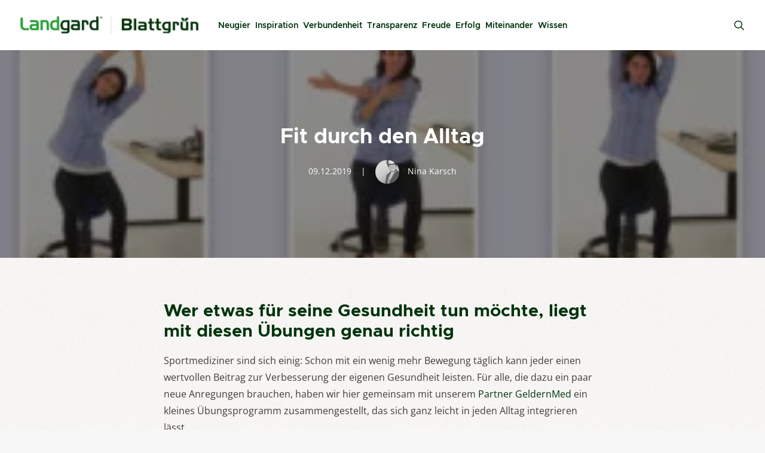

--- FILE ---
content_type: text/html; charset=UTF-8
request_url: https://www.xn--blattgrn-d6a.de/miteinander/fit-durch-den-alltag/
body_size: 23903
content:
<!DOCTYPE html>
<html class="touch" lang="de" xmlns="http://www.w3.org/1999/xhtml">
<head>
<meta http-equiv="Content-Type" content="text/html; charset=UTF-8">
<meta name="viewport" content="width=device-width, initial-scale=1, maximum-scale=1, user-scalable=0">
<link rel="profile" href="http://gmpg.org/xfn/11">
<link rel="pingback" href="https://www.xn--blattgrn-d6a.de/xmlrpc.php">
<link rel="preconnect" href="https://fonts.googleapis.com">
<link rel="preconnect" href="https://fonts.gstatic.com" crossorigin>
<link href="https://fonts.bunny.net/css2?family=Open+Sans:ital,wght@0,300;0,400;0,500;0,600;0,700;0,800;1,300;1,400;1,500;1,600;1,700;1,800&display=swap" rel="stylesheet">
<meta name='robots' content='index, follow, max-image-preview:large, max-snippet:-1, max-video-preview:-1' />

	<!-- This site is optimized with the Yoast SEO plugin v20.7 - https://yoast.com/wordpress/plugins/seo/ -->
	<title>Fit durch den Alltag | Blattgrün</title>
	<link rel="canonical" href="https://www.xn--blattgrn-d6a.de/miteinander/fit-durch-den-alltag/" />
	<meta property="og:locale" content="de_DE" />
	<meta property="og:type" content="article" />
	<meta property="og:title" content="Fit durch den Alltag | Blattgrün" />
	<meta property="og:description" content="Zusammen mit dem Partner GeldernMed zeigen wir, wie man mit ein paar einfachen Übungen immer und überall einen wichtigen Beitrag zur eigenen Gesunheit leisten kann." />
	<meta property="og:url" content="https://www.xn--blattgrn-d6a.de/miteinander/fit-durch-den-alltag/" />
	<meta property="og:site_name" content="Blattgrün" />
	<meta property="article:published_time" content="2019-12-09T11:09:00+00:00" />
	<meta property="article:modified_time" content="2019-12-09T13:45:29+00:00" />
	<meta property="og:image" content="https://www.xn--blattgrn-d6a.de/wp-content/uploads/2019/11/Uebungen-Header.jpg" />
	<meta property="og:image:width" content="1000" />
	<meta property="og:image:height" content="389" />
	<meta property="og:image:type" content="image/jpeg" />
	<meta name="author" content="Nina Karsch" />
	<meta name="twitter:card" content="summary_large_image" />
	<meta name="twitter:label1" content="Verfasst von" />
	<meta name="twitter:data1" content="Nina Karsch" />
	<meta name="twitter:label2" content="Geschätzte Lesezeit" />
	<meta name="twitter:data2" content="1 Minute" />
	<script type="application/ld+json" class="yoast-schema-graph">{"@context":"https://schema.org","@graph":[{"@type":"Article","@id":"https://www.xn--blattgrn-d6a.de/miteinander/fit-durch-den-alltag/#article","isPartOf":{"@id":"https://www.xn--blattgrn-d6a.de/miteinander/fit-durch-den-alltag/"},"author":{"name":"Nina Karsch","@id":"https://www.xn--blattgrn-d6a.de/#/schema/person/c96793d975011db073d9a8056f52bbef"},"headline":"Fit durch den Alltag","datePublished":"2019-12-09T11:09:00+00:00","dateModified":"2019-12-09T13:45:29+00:00","mainEntityOfPage":{"@id":"https://www.xn--blattgrn-d6a.de/miteinander/fit-durch-den-alltag/"},"wordCount":132,"publisher":{"@id":"https://www.xn--blattgrn-d6a.de/#organization"},"image":{"@id":"https://www.xn--blattgrn-d6a.de/miteinander/fit-durch-den-alltag/#primaryimage"},"thumbnailUrl":"https://www.xn--blattgrn-d6a.de/wp-content/uploads/2019/11/Uebungen-Header.jpg","keywords":["Gesundheit","Mitarbeiter","Vorsorge","Übungen"],"articleSection":["Miteinander"],"inLanguage":"de"},{"@type":"WebPage","@id":"https://www.xn--blattgrn-d6a.de/miteinander/fit-durch-den-alltag/","url":"https://www.xn--blattgrn-d6a.de/miteinander/fit-durch-den-alltag/","name":"Fit durch den Alltag | Blattgrün","isPartOf":{"@id":"https://www.xn--blattgrn-d6a.de/#website"},"primaryImageOfPage":{"@id":"https://www.xn--blattgrn-d6a.de/miteinander/fit-durch-den-alltag/#primaryimage"},"image":{"@id":"https://www.xn--blattgrn-d6a.de/miteinander/fit-durch-den-alltag/#primaryimage"},"thumbnailUrl":"https://www.xn--blattgrn-d6a.de/wp-content/uploads/2019/11/Uebungen-Header.jpg","datePublished":"2019-12-09T11:09:00+00:00","dateModified":"2019-12-09T13:45:29+00:00","breadcrumb":{"@id":"https://www.xn--blattgrn-d6a.de/miteinander/fit-durch-den-alltag/#breadcrumb"},"inLanguage":"de","potentialAction":[{"@type":"ReadAction","target":["https://www.xn--blattgrn-d6a.de/miteinander/fit-durch-den-alltag/"]}]},{"@type":"ImageObject","inLanguage":"de","@id":"https://www.xn--blattgrn-d6a.de/miteinander/fit-durch-den-alltag/#primaryimage","url":"https://www.xn--blattgrn-d6a.de/wp-content/uploads/2019/11/Uebungen-Header.jpg","contentUrl":"https://www.xn--blattgrn-d6a.de/wp-content/uploads/2019/11/Uebungen-Header.jpg","width":1000,"height":389},{"@type":"BreadcrumbList","@id":"https://www.xn--blattgrn-d6a.de/miteinander/fit-durch-den-alltag/#breadcrumb","itemListElement":[{"@type":"ListItem","position":1,"name":"Startseite","item":"https://www.xn--blattgrn-d6a.de/"},{"@type":"ListItem","position":2,"name":"Fit durch den Alltag"}]},{"@type":"WebSite","@id":"https://www.xn--blattgrn-d6a.de/#website","url":"https://www.xn--blattgrn-d6a.de/","name":"Blattgrün","description":"Der Landgard Unternehmensblog","publisher":{"@id":"https://www.xn--blattgrn-d6a.de/#organization"},"potentialAction":[{"@type":"SearchAction","target":{"@type":"EntryPoint","urlTemplate":"https://www.xn--blattgrn-d6a.de/?s={search_term_string}"},"query-input":"required name=search_term_string"}],"inLanguage":"de"},{"@type":"Organization","@id":"https://www.xn--blattgrn-d6a.de/#organization","name":"Landgard eG","url":"https://www.xn--blattgrn-d6a.de/","logo":{"@type":"ImageObject","inLanguage":"de","@id":"https://www.xn--blattgrn-d6a.de/#/schema/logo/image/","url":"https://www.xn--blattgrn-d6a.de/wp-content/uploads/2019/05/landgard-blattgruen-logo.png","contentUrl":"https://www.xn--blattgrn-d6a.de/wp-content/uploads/2019/05/landgard-blattgruen-logo.png","width":455,"height":45,"caption":"Landgard eG"},"image":{"@id":"https://www.xn--blattgrn-d6a.de/#/schema/logo/image/"}},{"@type":"Person","@id":"https://www.xn--blattgrn-d6a.de/#/schema/person/c96793d975011db073d9a8056f52bbef","name":"Nina Karsch","image":{"@type":"ImageObject","inLanguage":"de","@id":"https://www.xn--blattgrn-d6a.de/#/schema/person/image/","url":"https://www.xn--blattgrn-d6a.de/wp-content/uploads/2019/05/Nina_Karsch_SW-150x150.jpg","contentUrl":"https://www.xn--blattgrn-d6a.de/wp-content/uploads/2019/05/Nina_Karsch_SW-150x150.jpg","caption":"Nina Karsch"},"url":"https://www.xn--blattgrn-d6a.de/author/n-karsch/"}]}</script>
	<!-- / Yoast SEO plugin. -->


<link rel="alternate" type="application/rss+xml" title="Blattgrün &raquo; Feed" href="https://www.xn--blattgrn-d6a.de/feed/" />
<link rel="alternate" type="application/rss+xml" title="Blattgrün &raquo; Kommentar-Feed" href="https://www.xn--blattgrn-d6a.de/comments/feed/" />
<link rel="alternate" type="application/rss+xml" title="Blattgrün &raquo; Fit durch den Alltag Kommentar-Feed" href="https://www.xn--blattgrn-d6a.de/miteinander/fit-durch-den-alltag/feed/" />
<script type="text/javascript">
window._wpemojiSettings = {"baseUrl":"https:\/\/s.w.org\/images\/core\/emoji\/14.0.0\/72x72\/","ext":".png","svgUrl":"https:\/\/s.w.org\/images\/core\/emoji\/14.0.0\/svg\/","svgExt":".svg","source":{"concatemoji":"https:\/\/www.xn--blattgrn-d6a.de\/wp-includes\/js\/wp-emoji-release.min.js?ver=6.1.9"}};
/*! This file is auto-generated */
!function(e,a,t){var n,r,o,i=a.createElement("canvas"),p=i.getContext&&i.getContext("2d");function s(e,t){var a=String.fromCharCode,e=(p.clearRect(0,0,i.width,i.height),p.fillText(a.apply(this,e),0,0),i.toDataURL());return p.clearRect(0,0,i.width,i.height),p.fillText(a.apply(this,t),0,0),e===i.toDataURL()}function c(e){var t=a.createElement("script");t.src=e,t.defer=t.type="text/javascript",a.getElementsByTagName("head")[0].appendChild(t)}for(o=Array("flag","emoji"),t.supports={everything:!0,everythingExceptFlag:!0},r=0;r<o.length;r++)t.supports[o[r]]=function(e){if(p&&p.fillText)switch(p.textBaseline="top",p.font="600 32px Arial",e){case"flag":return s([127987,65039,8205,9895,65039],[127987,65039,8203,9895,65039])?!1:!s([55356,56826,55356,56819],[55356,56826,8203,55356,56819])&&!s([55356,57332,56128,56423,56128,56418,56128,56421,56128,56430,56128,56423,56128,56447],[55356,57332,8203,56128,56423,8203,56128,56418,8203,56128,56421,8203,56128,56430,8203,56128,56423,8203,56128,56447]);case"emoji":return!s([129777,127995,8205,129778,127999],[129777,127995,8203,129778,127999])}return!1}(o[r]),t.supports.everything=t.supports.everything&&t.supports[o[r]],"flag"!==o[r]&&(t.supports.everythingExceptFlag=t.supports.everythingExceptFlag&&t.supports[o[r]]);t.supports.everythingExceptFlag=t.supports.everythingExceptFlag&&!t.supports.flag,t.DOMReady=!1,t.readyCallback=function(){t.DOMReady=!0},t.supports.everything||(n=function(){t.readyCallback()},a.addEventListener?(a.addEventListener("DOMContentLoaded",n,!1),e.addEventListener("load",n,!1)):(e.attachEvent("onload",n),a.attachEvent("onreadystatechange",function(){"complete"===a.readyState&&t.readyCallback()})),(e=t.source||{}).concatemoji?c(e.concatemoji):e.wpemoji&&e.twemoji&&(c(e.twemoji),c(e.wpemoji)))}(window,document,window._wpemojiSettings);
</script>
<style type="text/css">
img.wp-smiley,
img.emoji {
	display: inline !important;
	border: none !important;
	box-shadow: none !important;
	height: 1em !important;
	width: 1em !important;
	margin: 0 0.07em !important;
	vertical-align: -0.1em !important;
	background: none !important;
	padding: 0 !important;
}
</style>
	<link rel='stylesheet' id='wp-block-library-css' href='https://www.xn--blattgrn-d6a.de/wp-includes/css/dist/block-library/style.min.css?ver=6.1.9' type='text/css' media='all' />
<link rel='stylesheet' id='classic-theme-styles-css' href='https://www.xn--blattgrn-d6a.de/wp-includes/css/classic-themes.min.css?ver=1' type='text/css' media='all' />
<style id='global-styles-inline-css' type='text/css'>
body{--wp--preset--color--black: #000000;--wp--preset--color--cyan-bluish-gray: #abb8c3;--wp--preset--color--white: #ffffff;--wp--preset--color--pale-pink: #f78da7;--wp--preset--color--vivid-red: #cf2e2e;--wp--preset--color--luminous-vivid-orange: #ff6900;--wp--preset--color--luminous-vivid-amber: #fcb900;--wp--preset--color--light-green-cyan: #7bdcb5;--wp--preset--color--vivid-green-cyan: #00d084;--wp--preset--color--pale-cyan-blue: #8ed1fc;--wp--preset--color--vivid-cyan-blue: #0693e3;--wp--preset--color--vivid-purple: #9b51e0;--wp--preset--gradient--vivid-cyan-blue-to-vivid-purple: linear-gradient(135deg,rgba(6,147,227,1) 0%,rgb(155,81,224) 100%);--wp--preset--gradient--light-green-cyan-to-vivid-green-cyan: linear-gradient(135deg,rgb(122,220,180) 0%,rgb(0,208,130) 100%);--wp--preset--gradient--luminous-vivid-amber-to-luminous-vivid-orange: linear-gradient(135deg,rgba(252,185,0,1) 0%,rgba(255,105,0,1) 100%);--wp--preset--gradient--luminous-vivid-orange-to-vivid-red: linear-gradient(135deg,rgba(255,105,0,1) 0%,rgb(207,46,46) 100%);--wp--preset--gradient--very-light-gray-to-cyan-bluish-gray: linear-gradient(135deg,rgb(238,238,238) 0%,rgb(169,184,195) 100%);--wp--preset--gradient--cool-to-warm-spectrum: linear-gradient(135deg,rgb(74,234,220) 0%,rgb(151,120,209) 20%,rgb(207,42,186) 40%,rgb(238,44,130) 60%,rgb(251,105,98) 80%,rgb(254,248,76) 100%);--wp--preset--gradient--blush-light-purple: linear-gradient(135deg,rgb(255,206,236) 0%,rgb(152,150,240) 100%);--wp--preset--gradient--blush-bordeaux: linear-gradient(135deg,rgb(254,205,165) 0%,rgb(254,45,45) 50%,rgb(107,0,62) 100%);--wp--preset--gradient--luminous-dusk: linear-gradient(135deg,rgb(255,203,112) 0%,rgb(199,81,192) 50%,rgb(65,88,208) 100%);--wp--preset--gradient--pale-ocean: linear-gradient(135deg,rgb(255,245,203) 0%,rgb(182,227,212) 50%,rgb(51,167,181) 100%);--wp--preset--gradient--electric-grass: linear-gradient(135deg,rgb(202,248,128) 0%,rgb(113,206,126) 100%);--wp--preset--gradient--midnight: linear-gradient(135deg,rgb(2,3,129) 0%,rgb(40,116,252) 100%);--wp--preset--duotone--dark-grayscale: url('#wp-duotone-dark-grayscale');--wp--preset--duotone--grayscale: url('#wp-duotone-grayscale');--wp--preset--duotone--purple-yellow: url('#wp-duotone-purple-yellow');--wp--preset--duotone--blue-red: url('#wp-duotone-blue-red');--wp--preset--duotone--midnight: url('#wp-duotone-midnight');--wp--preset--duotone--magenta-yellow: url('#wp-duotone-magenta-yellow');--wp--preset--duotone--purple-green: url('#wp-duotone-purple-green');--wp--preset--duotone--blue-orange: url('#wp-duotone-blue-orange');--wp--preset--font-size--small: 13px;--wp--preset--font-size--medium: 20px;--wp--preset--font-size--large: 36px;--wp--preset--font-size--x-large: 42px;--wp--preset--spacing--20: 0.44rem;--wp--preset--spacing--30: 0.67rem;--wp--preset--spacing--40: 1rem;--wp--preset--spacing--50: 1.5rem;--wp--preset--spacing--60: 2.25rem;--wp--preset--spacing--70: 3.38rem;--wp--preset--spacing--80: 5.06rem;}:where(.is-layout-flex){gap: 0.5em;}body .is-layout-flow > .alignleft{float: left;margin-inline-start: 0;margin-inline-end: 2em;}body .is-layout-flow > .alignright{float: right;margin-inline-start: 2em;margin-inline-end: 0;}body .is-layout-flow > .aligncenter{margin-left: auto !important;margin-right: auto !important;}body .is-layout-constrained > .alignleft{float: left;margin-inline-start: 0;margin-inline-end: 2em;}body .is-layout-constrained > .alignright{float: right;margin-inline-start: 2em;margin-inline-end: 0;}body .is-layout-constrained > .aligncenter{margin-left: auto !important;margin-right: auto !important;}body .is-layout-constrained > :where(:not(.alignleft):not(.alignright):not(.alignfull)){max-width: var(--wp--style--global--content-size);margin-left: auto !important;margin-right: auto !important;}body .is-layout-constrained > .alignwide{max-width: var(--wp--style--global--wide-size);}body .is-layout-flex{display: flex;}body .is-layout-flex{flex-wrap: wrap;align-items: center;}body .is-layout-flex > *{margin: 0;}:where(.wp-block-columns.is-layout-flex){gap: 2em;}.has-black-color{color: var(--wp--preset--color--black) !important;}.has-cyan-bluish-gray-color{color: var(--wp--preset--color--cyan-bluish-gray) !important;}.has-white-color{color: var(--wp--preset--color--white) !important;}.has-pale-pink-color{color: var(--wp--preset--color--pale-pink) !important;}.has-vivid-red-color{color: var(--wp--preset--color--vivid-red) !important;}.has-luminous-vivid-orange-color{color: var(--wp--preset--color--luminous-vivid-orange) !important;}.has-luminous-vivid-amber-color{color: var(--wp--preset--color--luminous-vivid-amber) !important;}.has-light-green-cyan-color{color: var(--wp--preset--color--light-green-cyan) !important;}.has-vivid-green-cyan-color{color: var(--wp--preset--color--vivid-green-cyan) !important;}.has-pale-cyan-blue-color{color: var(--wp--preset--color--pale-cyan-blue) !important;}.has-vivid-cyan-blue-color{color: var(--wp--preset--color--vivid-cyan-blue) !important;}.has-vivid-purple-color{color: var(--wp--preset--color--vivid-purple) !important;}.has-black-background-color{background-color: var(--wp--preset--color--black) !important;}.has-cyan-bluish-gray-background-color{background-color: var(--wp--preset--color--cyan-bluish-gray) !important;}.has-white-background-color{background-color: var(--wp--preset--color--white) !important;}.has-pale-pink-background-color{background-color: var(--wp--preset--color--pale-pink) !important;}.has-vivid-red-background-color{background-color: var(--wp--preset--color--vivid-red) !important;}.has-luminous-vivid-orange-background-color{background-color: var(--wp--preset--color--luminous-vivid-orange) !important;}.has-luminous-vivid-amber-background-color{background-color: var(--wp--preset--color--luminous-vivid-amber) !important;}.has-light-green-cyan-background-color{background-color: var(--wp--preset--color--light-green-cyan) !important;}.has-vivid-green-cyan-background-color{background-color: var(--wp--preset--color--vivid-green-cyan) !important;}.has-pale-cyan-blue-background-color{background-color: var(--wp--preset--color--pale-cyan-blue) !important;}.has-vivid-cyan-blue-background-color{background-color: var(--wp--preset--color--vivid-cyan-blue) !important;}.has-vivid-purple-background-color{background-color: var(--wp--preset--color--vivid-purple) !important;}.has-black-border-color{border-color: var(--wp--preset--color--black) !important;}.has-cyan-bluish-gray-border-color{border-color: var(--wp--preset--color--cyan-bluish-gray) !important;}.has-white-border-color{border-color: var(--wp--preset--color--white) !important;}.has-pale-pink-border-color{border-color: var(--wp--preset--color--pale-pink) !important;}.has-vivid-red-border-color{border-color: var(--wp--preset--color--vivid-red) !important;}.has-luminous-vivid-orange-border-color{border-color: var(--wp--preset--color--luminous-vivid-orange) !important;}.has-luminous-vivid-amber-border-color{border-color: var(--wp--preset--color--luminous-vivid-amber) !important;}.has-light-green-cyan-border-color{border-color: var(--wp--preset--color--light-green-cyan) !important;}.has-vivid-green-cyan-border-color{border-color: var(--wp--preset--color--vivid-green-cyan) !important;}.has-pale-cyan-blue-border-color{border-color: var(--wp--preset--color--pale-cyan-blue) !important;}.has-vivid-cyan-blue-border-color{border-color: var(--wp--preset--color--vivid-cyan-blue) !important;}.has-vivid-purple-border-color{border-color: var(--wp--preset--color--vivid-purple) !important;}.has-vivid-cyan-blue-to-vivid-purple-gradient-background{background: var(--wp--preset--gradient--vivid-cyan-blue-to-vivid-purple) !important;}.has-light-green-cyan-to-vivid-green-cyan-gradient-background{background: var(--wp--preset--gradient--light-green-cyan-to-vivid-green-cyan) !important;}.has-luminous-vivid-amber-to-luminous-vivid-orange-gradient-background{background: var(--wp--preset--gradient--luminous-vivid-amber-to-luminous-vivid-orange) !important;}.has-luminous-vivid-orange-to-vivid-red-gradient-background{background: var(--wp--preset--gradient--luminous-vivid-orange-to-vivid-red) !important;}.has-very-light-gray-to-cyan-bluish-gray-gradient-background{background: var(--wp--preset--gradient--very-light-gray-to-cyan-bluish-gray) !important;}.has-cool-to-warm-spectrum-gradient-background{background: var(--wp--preset--gradient--cool-to-warm-spectrum) !important;}.has-blush-light-purple-gradient-background{background: var(--wp--preset--gradient--blush-light-purple) !important;}.has-blush-bordeaux-gradient-background{background: var(--wp--preset--gradient--blush-bordeaux) !important;}.has-luminous-dusk-gradient-background{background: var(--wp--preset--gradient--luminous-dusk) !important;}.has-pale-ocean-gradient-background{background: var(--wp--preset--gradient--pale-ocean) !important;}.has-electric-grass-gradient-background{background: var(--wp--preset--gradient--electric-grass) !important;}.has-midnight-gradient-background{background: var(--wp--preset--gradient--midnight) !important;}.has-small-font-size{font-size: var(--wp--preset--font-size--small) !important;}.has-medium-font-size{font-size: var(--wp--preset--font-size--medium) !important;}.has-large-font-size{font-size: var(--wp--preset--font-size--large) !important;}.has-x-large-font-size{font-size: var(--wp--preset--font-size--x-large) !important;}
.wp-block-navigation a:where(:not(.wp-element-button)){color: inherit;}
:where(.wp-block-columns.is-layout-flex){gap: 2em;}
.wp-block-pullquote{font-size: 1.5em;line-height: 1.6;}
</style>
<link rel='stylesheet' id='uf-font-squirrel-css' href='https://www.xn--blattgrn-d6a.de/wp-content/uploads/uncode-fonts/uncodefont.css?ver=2.0.2' type='text/css' media='all' />
<link rel='stylesheet' id='ppress-frontend-css' href='https://www.xn--blattgrn-d6a.de/wp-content/plugins/wp-user-avatar/assets/css/frontend.min.css?ver=4.10.2' type='text/css' media='all' />
<link rel='stylesheet' id='ppress-flatpickr-css' href='https://www.xn--blattgrn-d6a.de/wp-content/plugins/wp-user-avatar/assets/flatpickr/flatpickr.min.css?ver=4.10.2' type='text/css' media='all' />
<link rel='stylesheet' id='ppress-select2-css' href='https://www.xn--blattgrn-d6a.de/wp-content/plugins/wp-user-avatar/assets/select2/select2.min.css?ver=6.1.9' type='text/css' media='all' />
<link rel='stylesheet' id='uncode-style-css' href='https://www.xn--blattgrn-d6a.de/wp-content/themes/uncode/library/css/style.css' type='text/css' media='all' />
<style id='uncode-style-inline-css' type='text/css'>

@media (max-width: 959px) { .navbar-brand > * { height: 23px !important;}}
@media (min-width: 960px) { .limit-width { max-width: 1356px; margin: auto;}}
</style>
<link rel='stylesheet' id='uncode-icons-css' href='https://www.xn--blattgrn-d6a.de/wp-content/themes/uncode/library/css/uncode-icons.css' type='text/css' media='all' />
<link rel='stylesheet' id='uncode-custom-style-css' href='https://www.xn--blattgrn-d6a.de/wp-content/themes/uncode/library/css/style-custom.css' type='text/css' media='all' />
<style id='uncode-custom-style-inline-css' type='text/css'>
.hmenu .menu-primary .menu-smart>li>a::before {content:"";display:block;height:calc(50% - 0.5em);}body.hmenu .menu-primary .menu-horizontal .menu-smart > li > a, .navbar-cta ul.menu-smart > li > a {letter-spacing:0;}body:not(.menu-force-opacity)[class*=hmenu-] .menu-primary.is_stuck .menu-container {box-shadow:none !important;}.menu-wrapper.menu-sticky .menu-container {position:fixed !important;top:0 !important;}@media (min-width:960px) and (max-width:1300px){.col-lg-0 {padding:27px 12px 27px 36px;}.menu-smart > li > a {padding:0px 2px !important;}.menu-container ul.menu-smart > li > a, .menu-container ul.menu-smart li.dropdown > a{letter-spacing:0px !important;}.menu-smart i.fa-dropdown {padding:0px 0px 0px 2px;}body[class*=hmenu-] .menu-borders .navbar-nav + .navbar-nav-last > *:first-child {margin:0px 0px 0px 0px;}}.intro-title {max-width:500px;margin:0 auto;}.owl-dots {opacity:1!important;transition:none !important;animation:none !important;}@media only screen and (max-width:960px) {.homepage-slider {max-height:80vh;}.homepage-slider .tmb > .t-inside {max-height:80vh !important;}}.page-body {background-color:transparent !important;}ul.dwls_search_results {background-color:#ffffff !important;}.shariff {margin-top:50px;}.blattgruen-footer .menu-smart {padding:0 !important;}.blattgruen-footer .menu-smart a {font-size:12px !important;}.page-id-82515 .gdpr-privacy-bar,.page-id-82515 .gdpr-overlay {display:none !important;}.page-id-82515 .main-container .row-container .row-parent,.iframe-page-wrapper .main-container .row-container .row-parent {padding:0 !important;}.page-id-82515 .footer-last {display:none !important;}.page-id-82515 .post-content,.iframe-page-wrapper .post-content {max-width:100% !important;}.page-wrapper .wbk-outer-container {padding:14px 19px !important;margin:0 !important;border:none !important;background-color:#f6f6f6 !important;}@media (min-width:767px) {.page-wrapper .wbk-outer-container {padding:24px 39px !important;}}.error-msg {color:#fb0303;}.wbk-outer-container .wbk-inner-container {padding:1.25rem !important;background-color:#fbfafa!important;border:none !important;}@media (min-width:767px) {.wbk-outer-container .wbk-inner-container{padding:3rem !important;}}.wbk-inner-container * {font-family:Metropolis,Verdana,sans-serif !important;}.wbk-col-12-12 {margin-bottom:10px !important;}.wbk-inner-container .wbk-input,.wbk-inner-container .wbk-text {border-radius:7px !important;height:46px !important;color:#454545 !important;background-color:#fff !important;border:1px solid #f0f0f0 !important;padding-left:15px !important;margin-bottom:10px !important;}.picker__input {background-image:url("data:image/svg+xml,%3Csvg xmlns='http://www.w3.org/2000/svg' xmlns:xlink='http://www.w3.org/1999/xlink' version='1.1' x='0px' y='0px' viewBox='0 0 100 125' enable-background='new 0 0 100 100' xml:space='preserve'%3E%3Cpath fill='%23206020' d='M80,15.909h-5.458V9.091c0-2.26-1.832-4.091-4.091-4.091c-2.26,0-4.091,1.831-4.091,4.091v6.818H33.64V9.091 C33.64,6.831,31.808,5,29.549,5c-2.26,0-4.091,1.831-4.091,4.091v6.818H20c-8.285,0.001-14.998,6.713-15,15v8.167v40.924 C5.003,88.286,11.714,94.997,20,95h60c8.286-0.003,14.997-6.714,15-14.999V39.077v-8.167C94.997,22.622,88.285,15.911,80,15.909z M20,24.09h5.458v1.365c0,2.259,1.831,4.091,4.091,4.091c2.259,0,4.091-1.832,4.091-4.091V24.09h32.721v1.365 c0,2.259,1.831,4.091,4.091,4.091c2.259,0,4.091-1.832,4.091-4.091V24.09H80c3.764,0.008,6.811,3.054,6.818,6.82v4.076H13.182 v-4.076C13.189,27.143,16.236,24.098,20,24.09z M80,86.819H20c-3.764-0.008-6.812-3.055-6.818-6.818V43.166h73.636v36.835 C86.811,83.764,83.764,86.811,80,86.819z'/%3E%3C/svg%3E");background-repeat:no-repeat;background-position:98% 50%;background-size:20px;}.wbk-inner-container .wbk-input-label {font-family:Metropolis,Verdana,sans-serif !important;font-weight:400 !important;margin-top:10px !important;letter-spacing:.25px !important;padding-right:.25rem;padding-left:.25rem;font-size:.8125rem !important;z-index:4;color:#afafae !important;background:linear-gradient(180deg,#fbfafa 25%,#fff 50%);position:relative;top:12px;left:.666667rem;width:auto;display:inline-block !important;}.wbk-inner-container .wbk-button {border:1px solid transparent !important;color:#fff !important;background-color:#fb8f03 !important;border-radius:7px !important;font-family:Metropolis,Verdana,sans-serif !important;}.wbk-inner-container input {font-family:Metropolis,Verdana,sans-serif !important;}.wbk-input:focus {transition:none !important;border-color:#79d279 !important;}.wbk-inner-container .wbk-slot-inner {border-radius:7px !important;background-color:#fff !important;border:1px solid #f0f0f0 !important;}.wbk-slot-button {background-color:#393 !important;border:1px solid transparent !important;}.wbk-slot-button:hover,.wbk-slot-active-button {background-color:#206020 !important;}.wbk-inner-container .wbk-cancel-button {color:#454545 !important;background-color:transparent !important;width:auto !important;}.wbk-inner-container .wbk-cancel-button:hover {color:#393 !important;}#wbk-book_appointment {margin-top:20px !important;}#wbk-book_appointment:hover,#wbk-book_appointment:focus {background-color:#d57903!important;border-color:#c97202!important;}.wbk-timeslot-list {margin-left:-5px !important;margin-right:-5px !important;}.wbk-slot-button {padding:7px !important;}@media (min-width:300px) {.wbk-timeslot-list li {width:50% !important;}}@media (min-width:600px) {.wbk-timeslot-list li {width:33.33333% !important;}}.wbk-slot-time {font-size:16px !important;padding:15px 0 !important;font-weight:500 !important;}.wbk-slot-available {padding-bottom:7px;display:none !important;}.picker--opened .picker__holder {border:none !important;border-radius:7px !important;}.picker__day {border-radius:7px !important;margin:0 5px;}.picker__day--highlighted {border-color:#393 !important;}.picker__day--highlighted:hover,.picker--focused .picker__day--highlighted {border-color:#393 !important;color:#000 !important;background:transparent !important;}.picker__button--today:before {border-top:0.66em solid #393 !important;}.picker__day--infocus:hover,.picker__day--outfocus:hover {color:#fff !important;background:#393 !important;border-color:#393 !important;}.picker__day--selected, .picker__day--selected:hover, .picker--focused .picker__day--selected {color:#fff !important;background:#206020 !important;border-color:#206020 !important;}.picker__nav--prev:hover, .picker__nav--next:hover {background:transparent !important;}.picker__nav--next:hover::before {border-left:0.75em solid #206020 ;}.picker__nav--prev:hover::before {border-right:0.75em solid #206020 ;}.picker__footer button:hover {color:#206020 !important;background:transparent !important;border-bottom-color:transparent !important;}.wbk-slot-booked:hover,.wbk-slot-booked {background-color:#e9e9e9 !important;color:#666 !important;cursor:auto !important;}#wbk-comment,.wbk-input-label[for="wbk-comment"] {position:absolute;opacity:0;z-index:-9999;display:none;}.wbk-headline {color:#393 !important;margin:0;}#wbk-booking-form-container .checkbox {margin-top:20px;align-items:center;}#wbk-booking-form-container .checkbox[style$="block;"] {display:flex !important;}#wbk-booking-form-container .checkbox input {margin-top:-6px;margin-right:10px;}#wbk-booking-form-container .checkbox label {font-size:14px;}.submit-div {font-weight:700 !important;display:flex;align-items:center;justify-content:center;margin-top:20px !important;}
</style>
<link rel='stylesheet' id='uncode-gutenberg-frontend-css' href='https://www.xn--blattgrn-d6a.de/wp-content/themes/uncode/core/inc/compatibility/gutenberg/assets/css/uncode-gutenberg-frontend.css?ver=2.0.3' type='text/css' media='all' />
<link rel='stylesheet' id='borlabs-cookie-css' href='https://www.xn--blattgrn-d6a.de/wp-content/cache/borlabs-cookie/borlabs-cookie_1_de.css?ver=2.2.15-11' type='text/css' media='all' />
<script type='text/javascript' src='https://www.xn--blattgrn-d6a.de/wp-includes/js/jquery/jquery.min.js?ver=3.6.1' id='jquery-core-js'></script>
<script type='text/javascript' src='https://www.xn--blattgrn-d6a.de/wp-includes/js/jquery/jquery-migrate.min.js?ver=3.3.2' id='jquery-migrate-js'></script>
<script type='text/javascript' src='https://www.xn--blattgrn-d6a.de/wp-content/plugins/wp-user-avatar/assets/flatpickr/flatpickr.min.js?ver=4.10.2' id='ppress-flatpickr-js'></script>
<script type='text/javascript' src='https://www.xn--blattgrn-d6a.de/wp-content/plugins/wp-user-avatar/assets/select2/select2.min.js?ver=4.10.2' id='ppress-select2-js'></script>
<script type='text/javascript' src='/wp-content/themes/uncode/library/js/min/ai-uncode.min.js' id='uncodeAI' data-async='true' data-home='/' data-path='/' data-breakpoints-images='258,516,720,1032,1440,2064,2880' id='ai-uncode-js'></script>
<script type='text/javascript' id='uncode-init-js-extra'>
/* <![CDATA[ */
var SiteParameters = {"days":"days","hours":"hours","minutes":"minutes","seconds":"seconds","constant_scroll":"on","scroll_speed":"2","parallax_factor":"0.25","loading":"Wird geladen\u2026","slide_name":"slide","slide_footer":"footer","ajax_url":"https:\/\/www.xn--blattgrn-d6a.de\/wp-admin\/admin-ajax.php","nonce_adaptive_images":"74ad300f66","enable_debug":"","block_mobile_videos":"","mobile_parallax_allowed":""};
/* ]]> */
</script>
<script type='text/javascript' src='https://www.xn--blattgrn-d6a.de/wp-content/themes/uncode/library/js/min/init.min.js' id='uncode-init-js'></script>
<link rel="https://api.w.org/" href="https://www.xn--blattgrn-d6a.de/wp-json/" /><link rel="alternate" type="application/json" href="https://www.xn--blattgrn-d6a.de/wp-json/wp/v2/posts/80729" /><link rel="EditURI" type="application/rsd+xml" title="RSD" href="https://www.xn--blattgrn-d6a.de/xmlrpc.php?rsd" />
<link rel="wlwmanifest" type="application/wlwmanifest+xml" href="https://www.xn--blattgrn-d6a.de/wp-includes/wlwmanifest.xml" />
<meta name="generator" content="WordPress 6.1.9" />
<link rel='shortlink' href='https://www.xn--blattgrn-d6a.de/?p=80729' />
<link rel="alternate" type="application/json+oembed" href="https://www.xn--blattgrn-d6a.de/wp-json/oembed/1.0/embed?url=https%3A%2F%2Fwww.xn--blattgrn-d6a.de%2Fmiteinander%2Ffit-durch-den-alltag%2F" />
<link rel="alternate" type="text/xml+oembed" href="https://www.xn--blattgrn-d6a.de/wp-json/oembed/1.0/embed?url=https%3A%2F%2Fwww.xn--blattgrn-d6a.de%2Fmiteinander%2Ffit-durch-den-alltag%2F&#038;format=xml" />
<link rel="apple-touch-icon" sizes="180x180" href="/wp-content/uploads/fbrfg/apple-touch-icon.png">
<link rel="icon" type="image/png" sizes="32x32" href="/wp-content/uploads/fbrfg/favicon-32x32.png">
<link rel="icon" type="image/png" sizes="16x16" href="/wp-content/uploads/fbrfg/favicon-16x16.png">
<link rel="manifest" href="/wp-content/uploads/fbrfg/site.webmanifest">
<link rel="mask-icon" href="/wp-content/uploads/fbrfg/safari-pinned-tab.svg" color="#5bbad5">
<link rel="shortcut icon" href="/wp-content/uploads/fbrfg/favicon.ico">
<meta name="msapplication-TileColor" content="#ffffff">
<meta name="msapplication-config" content="/wp-content/uploads/fbrfg/browserconfig.xml">
<meta name="theme-color" content="#ffffff"><!--[if lte IE 9]><link rel="stylesheet" type="text/css" href="https://www.xn--blattgrn-d6a.de/wp-content/plugins/uncode-js_composer/assets/css/vc_lte_ie9.min.css" media="screen"><![endif]--><style type="text/css">.blue-message {
background: none repeat scroll 0 0 #3399ff;
color: #ffffff;
text-shadow: none;
font-size: 14px;
line-height: 24px;
padding: 10px;
} 
.green-message {
background: none repeat scroll 0 0 #8cc14c;
color: #ffffff;
text-shadow: none;
font-size: 14px;
line-height: 24px;
padding: 10px;
} 
.orange-message {
background: none repeat scroll 0 0 #faa732;
color: #ffffff;
text-shadow: none;
font-size: 14px;
line-height: 24px;
padding: 10px;
} 
.red-message {
background: none repeat scroll 0 0 #da4d31;
color: #ffffff;
text-shadow: none;
font-size: 14px;
line-height: 24px;
padding: 10px;
} 
.grey-message {
background: none repeat scroll 0 0 #53555c;
color: #ffffff;
text-shadow: none;
font-size: 14px;
line-height: 24px;
padding: 10px;
} 
.left-block {
background: none repeat scroll 0 0px, radial-gradient(ellipse at center center, #ffffff 0%, #f2f2f2 100%) repeat scroll 0 0 rgba(0, 0, 0, 0);
color: #8b8e97;
padding: 10px;
margin: 10px;
float: left;
} 
.right-block {
background: none repeat scroll 0 0px, radial-gradient(ellipse at center center, #ffffff 0%, #f2f2f2 100%) repeat scroll 0 0 rgba(0, 0, 0, 0);
color: #8b8e97;
padding: 10px;
margin: 10px;
float: right;
} 
.blockquotes {
background: none;
border-left: 5px solid #f1f1f1;
color: #8B8E97;
font-size: 14px;
font-style: italic;
line-height: 22px;
padding-left: 15px;
padding: 10px;
width: 60%;
float: left;
} 
</style>		<style type="text/css" id="wp-custom-css">
			.wp-caption-text.gallery-caption{
	display: block !important;
}		</style>
		<noscript><style type="text/css"> .wpb_animate_when_almost_visible { opacity: 1; }</style></noscript></head>
<body class="post-template-default single single-post postid-80729 single-format-standard  style-color-lxmt-bg group-blog hormenu-position-left hmenu hmenu-position-left header-full-width main-center-align menu-mobile-centered mobile-parallax-not-allowed ilb-no-bounce unreg adaptive-images-async wpb-js-composer js-comp-ver-5.7 vc_responsive" data-border="0">
		<div class="body-borders" data-border="0"><div class="top-border body-border-shadow"></div><div class="right-border body-border-shadow"></div><div class="bottom-border body-border-shadow"></div><div class="left-border body-border-shadow"></div><div class="top-border style-color-trans-bg"></div><div class="right-border style-color-trans-bg"></div><div class="bottom-border style-color-trans-bg"></div><div class="left-border style-color-trans-bg"></div></div>	<div class="box-wrapper adaptive-async" style="background-image: url(https://www.xn--blattgrn-d6a.de/wp-content/uploads/2019/05/background-texture-uai-258x258.png);background-repeat: repeat;background-position: left top;" data-uniqueid="79647-186349" data-guid="https://www.xn--blattgrn-d6a.de/wp-content/uploads/2019/05/background-texture.png" data-path="2019/05/background-texture.png" data-width="400" data-height="400" data-singlew="12" data-singleh="null" data-crop="">
		<div class="box-container">
		<script type="text/javascript">UNCODE.initBox();</script>
		<div class="menu-wrapper menu-sticky">
													
													<header id="masthead" class="navbar menu-primary menu-light submenu-light style-light-original menu-with-logo">
														<div class="menu-container style-color-xsdn-bg menu-no-borders">
															<div class="row-menu">
																<div class="row-menu-inner">
																	<div id="logo-container-mobile" class="col-lg-0 logo-container middle">
																		<div id="main-logo" class="navbar-header style-light">
																			<a href="https://www.xn--blattgrn-d6a.de/" class="navbar-brand" data-minheight="26"><div class="logo-image main-logo logo-skinnable" data-maxheight="30" style="height: 30px;"><img src="https://www.xn--blattgrn-d6a.de/wp-content/uploads/2019/05/landgard-blattgruen-logo-uai-258x26.png" alt="Landgard Blattgrün Logo" width="258" height="26" class="img-responsive adaptive-async" data-uniqueid="79563-173182" data-guid="https://www.xn--blattgrn-d6a.de/wp-content/uploads/2019/05/landgard-blattgruen-logo.png" data-path="2019/05/landgard-blattgruen-logo.png" data-width="303" data-height="30" data-singlew="null" data-singleh="null" data-crop="" data-fixed="height" /></div></a>
																		</div>
																		<div class="mmb-container"><div class="mobile-menu-button 1 mobile-menu-button-light lines-button x2"><span class="lines"></span></div></div>
																	</div>
																	<div class="col-lg-12 main-menu-container middle">
																		<div class="menu-horizontal">
																			<div class="menu-horizontal-inner">
																				<div class="nav navbar-nav navbar-main navbar-nav-first"><ul id="menu-hauptmenue" class="menu-primary-inner menu-smart sm"><li id="menu-item-79596" class="menu-item menu-item-type-taxonomy menu-item-object-category menu-item-79596 menu-item-link"><a title="Neugier" href="https://www.xn--blattgrn-d6a.de/category/neugier/">Neugier<i class="fa fa-angle-right fa-dropdown"></i></a></li>
<li id="menu-item-79645" class="menu-item menu-item-type-taxonomy menu-item-object-category menu-item-79645 menu-item-link"><a title="Inspiration" href="https://www.xn--blattgrn-d6a.de/category/inspiration/">Inspiration<i class="fa fa-angle-right fa-dropdown"></i></a></li>
<li id="menu-item-79646" class="menu-item menu-item-type-taxonomy menu-item-object-category menu-item-79646 menu-item-link"><a title="Verbundenheit" href="https://www.xn--blattgrn-d6a.de/category/verbundenheit/">Verbundenheit<i class="fa fa-angle-right fa-dropdown"></i></a></li>
<li id="menu-item-79597" class="menu-item menu-item-type-taxonomy menu-item-object-category menu-item-79597 menu-item-link"><a title="Transparenz" href="https://www.xn--blattgrn-d6a.de/category/transparenz/">Transparenz<i class="fa fa-angle-right fa-dropdown"></i></a></li>
<li id="menu-item-79598" class="menu-item menu-item-type-taxonomy menu-item-object-category menu-item-79598 menu-item-link"><a title="Freude" href="https://www.xn--blattgrn-d6a.de/category/freude/">Freude<i class="fa fa-angle-right fa-dropdown"></i></a></li>
<li id="menu-item-79599" class="menu-item menu-item-type-taxonomy menu-item-object-category menu-item-79599 menu-item-link"><a title="Erfolg" href="https://www.xn--blattgrn-d6a.de/category/erfolg/">Erfolg<i class="fa fa-angle-right fa-dropdown"></i></a></li>
<li id="menu-item-79600" class="menu-item menu-item-type-taxonomy menu-item-object-category current-post-ancestor current-menu-parent current-post-parent menu-item-79600 menu-item-link"><a title="Miteinander" href="https://www.xn--blattgrn-d6a.de/category/miteinander/">Miteinander<i class="fa fa-angle-right fa-dropdown"></i></a></li>
<li id="menu-item-80173" class="menu-item menu-item-type-taxonomy menu-item-object-category menu-item-80173 menu-item-link"><a title="Wissen" href="https://www.xn--blattgrn-d6a.de/category/wissen/">Wissen<i class="fa fa-angle-right fa-dropdown"></i></a></li>
</ul></div><div class="nav navbar-nav navbar-nav-last"><ul class="menu-smart sm menu-icons"><li class="menu-item-link search-icon style-light dropdown"><a href="#" class="trigger-overlay search-icon" data-area="search" data-container="box-container">
													<i class="fa fa-search3"></i><span class="desktop-hidden"><span>Suche</span></span><i class="fa fa-angle-down fa-dropdown desktop-hidden"></i>
													</a>
													<ul role="menu" class="drop-menu desktop-hidden">
														<li>
															<form class="search" method="get" action="https://www.xn--blattgrn-d6a.de/">
																<input type="search" class="search-field no-livesearch" placeholder="Suche" value="" name="s" title="Search for:" />
															</form>
														</li>
													</ul></li></ul></div></div>
																		</div>
																	</div>
																</div>
															</div>
														</div>
													</header>
												</div>			<script type="text/javascript">UNCODE.fixMenuHeight();</script>
			<div class="main-wrapper">
				<div class="main-container">
					<div class="page-wrapper">
						<div class="sections-container">
<div id="page-header"><div class="header-wrapper header-uncode-block">
									<div data-parent="true" class="vc_row row-container"><div class="row-background background-element">
											<div class="background-wrapper">
												<div class="background-inner adaptive-async" style="background-image: url(https://www.xn--blattgrn-d6a.de/wp-content/uploads/2019/11/Uebungen-Header-uai-258x100.jpg);background-repeat: no-repeat;background-position: center center;background-attachment: scroll;background-size: cover;" data-uniqueid="80739-330343" data-guid="https://www.xn--blattgrn-d6a.de/wp-content/uploads/2019/11/Uebungen-Header.jpg" data-path="2019/11/Uebungen-Header.jpg" data-width="1000" data-height="389" data-singlew="12" data-singleh="null" data-crop=""></div>
												<div class="block-bg-overlay style-color-jevc-bg" style="opacity: 0.45;"></div>
											</div>
										</div><div class="row unequal col-one-gutter full-width row-parent row-header" data-height-ratio="60"><div class="row-inner"><div class="pos-middle pos-center align_center column_parent col-lg-12 half-internal-gutter"><div class="uncol style-light"  ><div class="uncoltable"><div class="uncell"><div class="uncont no-block-padding col-custom-width" style="max-width:996px;"><div class="heading-text el-text bottom-t-top animate_when_almost_visible" ><h1 class="text-color-xsdn-color" ><span>Fit durch den Alltag</span></h1></div><div class="clear"></div><div class="row-internal row-container"><div class="row row-child"><div class="row-inner"><div class="pos-top pos-center align_center column_child col-lg-12 single-internal-gutter"><div class="uncol style-dark" ><div class="uncoltable"><div class="uncell no-block-padding"><div class="uncont"><div class="uncode-info-box bottom-t-top animate_when_almost_visible h6" data-delay="100"><span class="date-info">09.12.2019</span><span class="uncode-ib-separator uncode-ib-separator-symbol">|</span><span class="author-wrap"><a href="https://www.xn--blattgrn-d6a.de/author/n-karsch/"><span class="uncode-ib-avatar uncode-ib-avatar-size-md"><img data-del="avatar" alt="Nina Karsch" src='https://www.xn--blattgrn-d6a.de/wp-content/uploads/2019/05/Nina_Karsch_SW-150x150.jpg' class='avatar pp-user-avatar avatar-40 photo ' height='40' width='40'/></span></a><span class="author-info"> <a href="https://www.xn--blattgrn-d6a.de/author/n-karsch/">Nina Karsch</a></span></span></div></div></div></div></div></div></div></div></div></div></div></div></div></div><script id="script-152613" data-row="script-152613" type="text/javascript">if ( typeof UNCODE !== "undefined" ) { UNCODE.initRow(document.getElementById("script-152613")); }</script></div></div></div></div></div><script type="text/javascript">UNCODE.initHeader();</script><style type="text/css" data-type="vc_shortcodes-custom-css">.vc_custom_1559819635858{border-top-width: 1px !important;}</style><article id="post-80729" class="page-body style-light-bg post-80729 post type-post status-publish format-standard has-post-thumbnail hentry category-miteinander tag-gesundheit tag-mitarbeiter tag-vorsorge tag-uebungen">
          <div class="post-wrapper">
          	<div class="post-body"><div class="post-content un-no-sidebar-layout" style="max-width: 804px; margin: auto;"><div class="row-container">
	  					<div class="row row-parent style-light double-top-padding double-bottom-padding">
								
<h2>Wer etwas für seine Gesundheit tun möchte, liegt mit diesen Übungen genau richtig</h2>



<p>Sportmediziner sind sich einig: Schon mit ein wenig mehr Bewegung täglich kann jeder einen wertvollen Beitrag zur Verbesserung der eigenen Gesundheit leisten. Für alle, die dazu ein paar neue Anregungen brauchen, haben wir hier gemeinsam mit unserem <a href="https://geldernmed.de/">Partner GeldernMed </a>ein kleines Übungsprogramm zusammengestellt, das sich ganz leicht in jeden Alltag integrieren lässt.</p>



<ul class="is-layout-flex wp-block-gallery-1 wp-block-gallery columns-3 is-cropped"><li class="blocks-gallery-item"><figure><img decoding="async" width="724" height="1024" src="https://www.xn--blattgrn-d6a.de/wp-content/uploads/2019/11/Dehnuebungen-724x1024.jpg" alt="" data-id="80730" data-full-url="https://www.xn--blattgrn-d6a.de/wp-content/uploads/2019/11/Dehnuebungen.jpg" data-link="https://www.xn--blattgrn-d6a.de/?attachment_id=80730" class="wp-image-80730" srcset="https://www.xn--blattgrn-d6a.de/wp-content/uploads/2019/11/Dehnuebungen-724x1024.jpg 724w, https://www.xn--blattgrn-d6a.de/wp-content/uploads/2019/11/Dehnuebungen-212x300.jpg 212w, https://www.xn--blattgrn-d6a.de/wp-content/uploads/2019/11/Dehnuebungen-768x1086.jpg 768w, https://www.xn--blattgrn-d6a.de/wp-content/uploads/2019/11/Dehnuebungen.jpg 992w" sizes="(max-width: 724px) 100vw, 724px" /><figcaption>Schnell und einfach verspannte Muskeln lockern? Kein Problem mit diesen Dehnübungen. </figcaption></figure></li><li class="blocks-gallery-item"><figure><img decoding="async" loading="lazy" width="724" height="1024" src="https://www.xn--blattgrn-d6a.de/wp-content/uploads/2019/11/Uebungen-für-zwischendurch-724x1024.jpg" alt="" data-id="80733" data-full-url="https://www.xn--blattgrn-d6a.de/wp-content/uploads/2019/11/Uebungen-für-zwischendurch.jpg" data-link="https://www.xn--blattgrn-d6a.de/?attachment_id=80733" class="wp-image-80733" srcset="https://www.xn--blattgrn-d6a.de/wp-content/uploads/2019/11/Uebungen-für-zwischendurch-724x1024.jpg 724w, https://www.xn--blattgrn-d6a.de/wp-content/uploads/2019/11/Uebungen-für-zwischendurch-212x300.jpg 212w, https://www.xn--blattgrn-d6a.de/wp-content/uploads/2019/11/Uebungen-für-zwischendurch-768x1086.jpg 768w, https://www.xn--blattgrn-d6a.de/wp-content/uploads/2019/11/Uebungen-für-zwischendurch.jpg 992w" sizes="(max-width: 724px) 100vw, 724px" /><figcaption>Viele Übungen brauchen nicht viel Zeit oder Platz, um die Gesundheit zu stärken.</figcaption></figure></li><li class="blocks-gallery-item"><figure><img decoding="async" loading="lazy" width="724" height="1024" src="https://www.xn--blattgrn-d6a.de/wp-content/uploads/2019/11/Uebungen_Theraband-724x1024.jpg" alt="" data-id="80731" data-full-url="https://www.xn--blattgrn-d6a.de/wp-content/uploads/2019/11/Uebungen_Theraband.jpg" data-link="https://www.xn--blattgrn-d6a.de/?attachment_id=80731" class="wp-image-80731" srcset="https://www.xn--blattgrn-d6a.de/wp-content/uploads/2019/11/Uebungen_Theraband-724x1024.jpg 724w, https://www.xn--blattgrn-d6a.de/wp-content/uploads/2019/11/Uebungen_Theraband-212x300.jpg 212w, https://www.xn--blattgrn-d6a.de/wp-content/uploads/2019/11/Uebungen_Theraband-768x1086.jpg 768w, https://www.xn--blattgrn-d6a.de/wp-content/uploads/2019/11/Uebungen_Theraband.jpg 992w" sizes="(max-width: 724px) 100vw, 724px" /><figcaption>Wer ein Theraband zur Hand hat, kann mit diesen Übungen schon im Sitzen viele Muskeln stärken. </figcaption></figure></li><li class="blocks-gallery-item"><figure><img decoding="async" loading="lazy" width="724" height="1024" src="https://www.xn--blattgrn-d6a.de/wp-content/uploads/2019/11/Uebungen_Blakroll-724x1024.jpg" alt="" data-id="80732" data-full-url="https://www.xn--blattgrn-d6a.de/wp-content/uploads/2019/11/Uebungen_Blakroll.jpg" data-link="https://www.xn--blattgrn-d6a.de/?attachment_id=80732" class="wp-image-80732" srcset="https://www.xn--blattgrn-d6a.de/wp-content/uploads/2019/11/Uebungen_Blakroll-724x1024.jpg 724w, https://www.xn--blattgrn-d6a.de/wp-content/uploads/2019/11/Uebungen_Blakroll-212x300.jpg 212w, https://www.xn--blattgrn-d6a.de/wp-content/uploads/2019/11/Uebungen_Blakroll-768x1086.jpg 768w, https://www.xn--blattgrn-d6a.de/wp-content/uploads/2019/11/Uebungen_Blakroll.jpg 992w" sizes="(max-width: 724px) 100vw, 724px" /><figcaption>Mit der Blackroll lassen sich auch tiefsitzende Verspannungen lockern. </figcaption></figure></li><li class="blocks-gallery-item"><figure><img decoding="async" loading="lazy" width="724" height="1024" src="https://www.xn--blattgrn-d6a.de/wp-content/uploads/2019/11/Übung_FLEXI-BAR-S1-724x1024.jpg" alt="" data-id="80735" data-full-url="https://www.xn--blattgrn-d6a.de/wp-content/uploads/2019/11/Übung_FLEXI-BAR-S1.jpg" data-link="https://www.xn--blattgrn-d6a.de/?attachment_id=80735" class="wp-image-80735" srcset="https://www.xn--blattgrn-d6a.de/wp-content/uploads/2019/11/Übung_FLEXI-BAR-S1-724x1024.jpg 724w, https://www.xn--blattgrn-d6a.de/wp-content/uploads/2019/11/Übung_FLEXI-BAR-S1-212x300.jpg 212w, https://www.xn--blattgrn-d6a.de/wp-content/uploads/2019/11/Übung_FLEXI-BAR-S1-768x1086.jpg 768w, https://www.xn--blattgrn-d6a.de/wp-content/uploads/2019/11/Übung_FLEXI-BAR-S1.jpg 992w" sizes="(max-width: 724px) 100vw, 724px" /><figcaption>Die schwingende Flexi-Bar trainiert zahlreiche Muskeln.</figcaption></figure></li><li class="blocks-gallery-item"><figure><img decoding="async" loading="lazy" width="724" height="1024" src="https://www.xn--blattgrn-d6a.de/wp-content/uploads/2019/11/Übung_FLEXI-BAR-S2-724x1024.jpg" alt="" data-id="80734" data-full-url="https://www.xn--blattgrn-d6a.de/wp-content/uploads/2019/11/Übung_FLEXI-BAR-S2.jpg" data-link="https://www.xn--blattgrn-d6a.de/?attachment_id=80734" class="wp-image-80734" srcset="https://www.xn--blattgrn-d6a.de/wp-content/uploads/2019/11/Übung_FLEXI-BAR-S2-724x1024.jpg 724w, https://www.xn--blattgrn-d6a.de/wp-content/uploads/2019/11/Übung_FLEXI-BAR-S2-212x300.jpg 212w, https://www.xn--blattgrn-d6a.de/wp-content/uploads/2019/11/Übung_FLEXI-BAR-S2-768x1086.jpg 768w, https://www.xn--blattgrn-d6a.de/wp-content/uploads/2019/11/Übung_FLEXI-BAR-S2.jpg 992w" sizes="(max-width: 724px) 100vw, 724px" /></figure></li></ul>
<div class="shariff shariff-align-center shariff-widget-align-flex-start"><ul class="shariff-buttons theme-round orientation-horizontal buttonsize-small"><li class="shariff-button twitter shariff-nocustomcolor" style="background-color:#32bbf5"><a href="https://twitter.com/share?url=https%3A%2F%2Fwww.xn--blattgrn-d6a.de%2Fmiteinander%2Ffit-durch-den-alltag%2F&text=Fit%20durch%20den%20Alltag" title="Bei Twitter teilen" aria-label="Bei Twitter teilen" role="button" rel="noopener nofollow" class="shariff-link" style="; background-color:#55acee; color:#fff" target="_blank"><span class="shariff-icon" style=""><svg width="32px" height="20px" xmlns="http://www.w3.org/2000/svg" viewBox="0 0 30 32"><path fill="#55acee" d="M29.7 6.8q-1.2 1.8-3 3.1 0 0.3 0 0.8 0 2.5-0.7 4.9t-2.2 4.7-3.5 4-4.9 2.8-6.1 1q-5.1 0-9.3-2.7 0.6 0.1 1.5 0.1 4.3 0 7.6-2.6-2-0.1-3.5-1.2t-2.2-3q0.6 0.1 1.1 0.1 0.8 0 1.6-0.2-2.1-0.4-3.5-2.1t-1.4-3.9v-0.1q1.3 0.7 2.8 0.8-1.2-0.8-2-2.2t-0.7-2.9q0-1.7 0.8-3.1 2.3 2.8 5.5 4.5t7 1.9q-0.2-0.7-0.2-1.4 0-2.5 1.8-4.3t4.3-1.8q2.7 0 4.5 1.9 2.1-0.4 3.9-1.5-0.7 2.2-2.7 3.4 1.8-0.2 3.5-0.9z"/></svg></span></a></li><li class="shariff-button facebook shariff-nocustomcolor" style="background-color:#4273c8"><a href="https://www.facebook.com/sharer/sharer.php?u=https%3A%2F%2Fwww.xn--blattgrn-d6a.de%2Fmiteinander%2Ffit-durch-den-alltag%2F" title="Bei Facebook teilen" aria-label="Bei Facebook teilen" role="button" rel="nofollow" class="shariff-link" style="; background-color:#3b5998; color:#fff" target="_blank"><span class="shariff-icon" style=""><svg width="32px" height="20px" xmlns="http://www.w3.org/2000/svg" viewBox="0 0 18 32"><path fill="#3b5998" d="M17.1 0.2v4.7h-2.8q-1.5 0-2.1 0.6t-0.5 1.9v3.4h5.2l-0.7 5.3h-4.5v13.6h-5.5v-13.6h-4.5v-5.3h4.5v-3.9q0-3.3 1.9-5.2t5-1.8q2.6 0 4.1 0.2z"/></svg></span></a></li><li class="shariff-button pinterest shariff-nocustomcolor" style="background-color:#e70f18"><a href="https://www.pinterest.com/pin/create/link/?url=https%3A%2F%2Fwww.xn--blattgrn-d6a.de%2Fmiteinander%2Ffit-durch-den-alltag%2F&media=https%3A%2F%2Fwww.xn--blattgrn-d6a.de%2Fwp-content%2Fuploads%2F2019%2F11%2FUebungen-Header.jpg&description=Fit%20durch%20den%20Alltag" title="Bei Pinterest pinnen" aria-label="Bei Pinterest pinnen" role="button" rel="noopener nofollow" class="shariff-link" style="; background-color:#cb2027; color:#fff" target="_blank"><span class="shariff-icon" style=""><svg width="32px" height="20px" xmlns="http://www.w3.org/2000/svg" viewBox="0 0 27 32"><path fill="#cb2027" d="M27.4 16q0 3.7-1.8 6.9t-5 5-6.9 1.9q-2 0-3.9-0.6 1.1-1.7 1.4-2.9 0.2-0.6 1-3.8 0.4 0.7 1.3 1.2t2 0.5q2.1 0 3.8-1.2t2.7-3.4 0.9-4.8q0-2-1.1-3.8t-3.1-2.9-4.5-1.2q-1.9 0-3.5 0.5t-2.8 1.4-2 2-1.2 2.3-0.4 2.4q0 1.9 0.7 3.3t2.1 2q0.5 0.2 0.7-0.4 0-0.1 0.1-0.5t0.2-0.5q0.1-0.4-0.2-0.8-0.9-1.1-0.9-2.7 0-2.7 1.9-4.6t4.9-2q2.7 0 4.2 1.5t1.5 3.8q0 3-1.2 5.2t-3.1 2.1q-1.1 0-1.7-0.8t-0.4-1.9q0.1-0.6 0.5-1.7t0.5-1.8 0.2-1.4q0-0.9-0.5-1.5t-1.4-0.6q-1.1 0-1.9 1t-0.8 2.6q0 1.3 0.4 2.2l-1.8 7.5q-0.3 1.2-0.2 3.2-3.7-1.6-6-5t-2.3-7.6q0-3.7 1.9-6.9t5-5 6.9-1.9 6.9 1.9 5 5 1.8 6.9z"/></svg></span></a></li><li class="shariff-button xing shariff-nocustomcolor" style="background-color:#29888a"><a href="https://www.xing.com/spi/shares/new?url=https%3A%2F%2Fwww.xn--blattgrn-d6a.de%2Fmiteinander%2Ffit-durch-den-alltag%2F" title="Bei XING teilen" aria-label="Bei XING teilen" role="button" rel="noopener nofollow" class="shariff-link" style="; background-color:#126567; color:#fff" target="_blank"><span class="shariff-icon" style=""><svg width="32px" height="20px" xmlns="http://www.w3.org/2000/svg" viewBox="0 0 25 32"><path fill="#126567" d="M10.7 11.9q-0.2 0.3-4.6 8.2-0.5 0.8-1.2 0.8h-4.3q-0.4 0-0.5-0.3t0-0.6l4.5-8q0 0 0 0l-2.9-5q-0.2-0.4 0-0.7 0.2-0.3 0.5-0.3h4.3q0.7 0 1.2 0.8zM25.1 0.4q0.2 0.3 0 0.7l-9.4 16.7 6 11q0.2 0.4 0 0.6-0.2 0.3-0.6 0.3h-4.3q-0.7 0-1.2-0.8l-6-11.1q0.3-0.6 9.5-16.8 0.4-0.8 1.2-0.8h4.3q0.4 0 0.5 0.3z"/></svg></span></a></li><li class="shariff-button linkedin shariff-nocustomcolor" style="background-color:#1488bf"><a href="https://www.linkedin.com/sharing/share-offsite/?url=https%3A%2F%2Fwww.xn--blattgrn-d6a.de%2Fmiteinander%2Ffit-durch-den-alltag%2F" title="Bei LinkedIn teilen" aria-label="Bei LinkedIn teilen" role="button" rel="noopener nofollow" class="shariff-link" style="; background-color:#0077b5; color:#fff" target="_blank"><span class="shariff-icon" style=""><svg width="32px" height="20px" xmlns="http://www.w3.org/2000/svg" viewBox="0 0 27 32"><path fill="#0077b5" d="M6.2 11.2v17.7h-5.9v-17.7h5.9zM6.6 5.7q0 1.3-0.9 2.2t-2.4 0.9h0q-1.5 0-2.4-0.9t-0.9-2.2 0.9-2.2 2.4-0.9 2.4 0.9 0.9 2.2zM27.4 18.7v10.1h-5.9v-9.5q0-1.9-0.7-2.9t-2.3-1.1q-1.1 0-1.9 0.6t-1.2 1.5q-0.2 0.5-0.2 1.4v9.9h-5.9q0-7.1 0-11.6t0-5.3l0-0.9h5.9v2.6h0q0.4-0.6 0.7-1t1-0.9 1.6-0.8 2-0.3q3 0 4.9 2t1.9 6z"/></svg></span></a></li><li class="shariff-button whatsapp shariff-nocustomcolor" style="background-color:#5cbe4a"><a href="https://api.whatsapp.com/send?text=https%3A%2F%2Fwww.xn--blattgrn-d6a.de%2Fmiteinander%2Ffit-durch-den-alltag%2F%20Fit%20durch%20den%20Alltag" title="Bei Whatsapp teilen" aria-label="Bei Whatsapp teilen" role="button" rel="noopener nofollow" class="shariff-link" style="; background-color:#34af23; color:#fff" target="_blank"><span class="shariff-icon" style=""><svg width="32px" height="20px" xmlns="http://www.w3.org/2000/svg" viewBox="0 0 32 32"><path fill="#34af23" d="M17.6 17.4q0.2 0 1.7 0.8t1.6 0.9q0 0.1 0 0.3 0 0.6-0.3 1.4-0.3 0.7-1.3 1.2t-1.8 0.5q-1 0-3.4-1.1-1.7-0.8-3-2.1t-2.6-3.3q-1.3-1.9-1.3-3.5v-0.1q0.1-1.6 1.3-2.8 0.4-0.4 0.9-0.4 0.1 0 0.3 0t0.3 0q0.3 0 0.5 0.1t0.3 0.5q0.1 0.4 0.6 1.6t0.4 1.3q0 0.4-0.6 1t-0.6 0.8q0 0.1 0.1 0.3 0.6 1.3 1.8 2.4 1 0.9 2.7 1.8 0.2 0.1 0.4 0.1 0.3 0 1-0.9t0.9-0.9zM14 26.9q2.3 0 4.3-0.9t3.6-2.4 2.4-3.6 0.9-4.3-0.9-4.3-2.4-3.6-3.6-2.4-4.3-0.9-4.3 0.9-3.6 2.4-2.4 3.6-0.9 4.3q0 3.6 2.1 6.6l-1.4 4.2 4.3-1.4q2.8 1.9 6.2 1.9zM14 2.2q2.7 0 5.2 1.1t4.3 2.9 2.9 4.3 1.1 5.2-1.1 5.2-2.9 4.3-4.3 2.9-5.2 1.1q-3.5 0-6.5-1.7l-7.4 2.4 2.4-7.2q-1.9-3.2-1.9-6.9 0-2.7 1.1-5.2t2.9-4.3 4.3-2.9 5.2-1.1z"/></svg></span></a></li></ul></div>
							</div>
						</div></div><div class="post-after row-container"><div data-parent="true" class="vc_row vc_custom_1559819635858 border-color-uydo-color row-container" style="border-style: solid;"><div class="row double-top-padding double-bottom-padding no-h-padding limit-width row-parent"><div class="row-inner"><div class="pos-top pos-center align_center column_parent col-lg-12 single-internal-gutter"><div class="uncol style-light"  ><div class="uncoltable"><div class="uncell no-block-padding"><div class="uncont"><div class="heading-text el-text" ><h2 class="h5 text-uppercase" ><span>Verwandte Beiträge</span></h2></div><div class="clear"></div><div id="index-147013" class="isotope-system isotope-general-light">
									<div class="isotope-wrapper single-gutter isotope-inner-padding">
			<div class="isotope-container isotope-layout style-masonry isotope-pagination" data-type="masonry" data-layout="masonry" data-lg="1200" data-md="960" data-sm="600" data-vp-height="">
		<div class="tmb tmb-iso-w4 tmb-iso-h4 tmb-light tmb-text-showed tmb-content-left tmb-image-anim  grid-cat-91 tmb-no-double-tap tmb-id-80340 tmb-img-ratio tmb-content-under tmb-media-first">
						<div class="t-inside style-color-xsdn-bg animate_when_almost_visible bottom-t-top" ><div class="t-entry-visual"><div class="t-entry-visual-tc"><div class="t-entry-visual-cont"><span class="t-cat-over single-block-padding t-cat-over-topright"><span class="t-entry-category t-cat-over-inner"><a class="style-color-lgge-bg tmb-term-evidence font-ui" href="https://www.xn--blattgrn-d6a.de/category/erfolg/">Erfolg</a></span></span><div class="dummy" style="padding-top: 74.8%;"></div><a tabindex="-1" href="https://www.xn--blattgrn-d6a.de/erfolg/fit-fuer-die-zukunft/" class="pushed" target="_self" data-lb-index="0"><div class="t-entry-visual-overlay"><div class="t-entry-visual-overlay-in style-dark-bg" style="opacity: 0.5;"></div></div>
									<div class="t-overlay-wrap">
										<div class="t-overlay-inner">
											<div class="t-overlay-content">
												<div class="t-overlay-text single-block-padding"><div class="t-entry t-single-line"></div></div></div></div></div><img class="adaptive-async" src="https://www.xn--blattgrn-d6a.de/wp-content/uploads/2019/08/2018-06-04-Tristan-Bild-1_1000-uai-258x193.jpg" width="258" height="193" alt="" data-uniqueid="80347-232257" data-guid="https://www.xn--blattgrn-d6a.de/wp-content/uploads/2019/08/2018-06-04-Tristan-Bild-1_1000.jpg" data-path="2019/08/2018-06-04-Tristan-Bild-1_1000.jpg" data-width="1000" data-height="750" data-singlew="4" data-singleh="3" data-crop="1" data-fixed="" /></a></div>
				</div>
			</div><div class="t-entry-text">
							<div class="t-entry-text-tc single-block-padding"><div class="t-entry"><p class="t-entry-meta"><span class="t-entry-date">02.09.2019</span></p><h3 class="t-entry-title h4"><a href="https://www.xn--blattgrn-d6a.de/erfolg/fit-fuer-die-zukunft/" target="_self">Fit für die Zukunft</a></h3><div class="t-entry-excerpt"><p>Ab Herbst 2019 ist es wieder so weit: 18 neue oder angehende Betriebsleiter der…</p></div></div></div>
					</div></div>
					</div><div class="tmb tmb-iso-w4 tmb-iso-h4 tmb-light tmb-text-showed tmb-content-left tmb-image-anim  grid-cat-92 tmb-no-double-tap tmb-id-80355 tmb-img-ratio tmb-content-under tmb-media-first">
						<div class="t-inside style-color-xsdn-bg animate_when_almost_visible bottom-t-top" ><div class="t-entry-visual"><div class="t-entry-visual-tc"><div class="t-entry-visual-cont"><span class="t-cat-over single-block-padding t-cat-over-topright"><span class="t-entry-category t-cat-over-inner"><a class="style-color-lgpr-bg tmb-term-evidence font-ui" href="https://www.xn--blattgrn-d6a.de/category/miteinander/">Miteinander</a></span></span><div class="dummy" style="padding-top: 74.8%;"></div><a tabindex="-1" href="https://www.xn--blattgrn-d6a.de/miteinander/bornheim-im-zeichen-der-gesundheit/" class="pushed" target="_self" data-lb-index="1"><div class="t-entry-visual-overlay"><div class="t-entry-visual-overlay-in style-dark-bg" style="opacity: 0.5;"></div></div>
									<div class="t-overlay-wrap">
										<div class="t-overlay-inner">
											<div class="t-overlay-content">
												<div class="t-overlay-text single-block-padding"><div class="t-entry t-single-line"></div></div></div></div></div><img class="adaptive-async" src="https://www.xn--blattgrn-d6a.de/wp-content/uploads/2019/08/Gesundheitstag-Roisdorf_1000-uai-258x193.jpg" width="258" height="193" alt="" data-uniqueid="80357-115617" data-guid="https://www.xn--blattgrn-d6a.de/wp-content/uploads/2019/08/Gesundheitstag-Roisdorf_1000.jpg" data-path="2019/08/Gesundheitstag-Roisdorf_1000.jpg" data-width="1000" data-height="750" data-singlew="4" data-singleh="3" data-crop="1" data-fixed="" /></a></div>
				</div>
			</div><div class="t-entry-text">
							<div class="t-entry-text-tc single-block-padding"><div class="t-entry"><p class="t-entry-meta"><span class="t-entry-date">02.09.2019</span></p><h3 class="t-entry-title h4"><a href="https://www.xn--blattgrn-d6a.de/miteinander/bornheim-im-zeichen-der-gesundheit/" target="_self">Bornheim im Zeichen der Gesundheit</a></h3><div class="t-entry-excerpt"><p>„Fit in die Saison“ hieß es in diesem Jahr für die Kollegen am Standort…</p></div></div></div>
					</div></div>
					</div><div class="tmb tmb-iso-w4 tmb-iso-h4 tmb-light tmb-text-showed tmb-content-left tmb-image-anim  grid-cat-92 tmb-no-double-tap tmb-id-79537 tmb-img-ratio tmb-content-under tmb-media-first">
						<div class="t-inside style-color-xsdn-bg animate_when_almost_visible bottom-t-top" ><div class="t-entry-visual"><div class="t-entry-visual-tc"><div class="t-entry-visual-cont"><span class="t-cat-over single-block-padding t-cat-over-topright"><span class="t-entry-category t-cat-over-inner"><a class="style-color-lgpr-bg tmb-term-evidence font-ui" href="https://www.xn--blattgrn-d6a.de/category/miteinander/">Miteinander</a></span></span><div class="dummy" style="padding-top: 74.8%;"></div><a tabindex="-1" href="https://www.xn--blattgrn-d6a.de/miteinander/azubis-auf-tour-2/" class="pushed" target="_self" data-lb-index="2"><div class="t-entry-visual-overlay"><div class="t-entry-visual-overlay-in style-dark-bg" style="opacity: 0.5;"></div></div>
									<div class="t-overlay-wrap">
										<div class="t-overlay-inner">
											<div class="t-overlay-content">
												<div class="t-overlay-text single-block-padding"><div class="t-entry t-single-line"></div></div></div></div></div><img class="adaptive-async" src="https://www.xn--blattgrn-d6a.de/wp-content/uploads/2019/05/Azubis-on-Tour_Antenne_Niederrhein_klein-1000009-002-uai-258x193.jpg" width="258" height="193" alt="" data-uniqueid="79538-402243" data-guid="https://www.xn--blattgrn-d6a.de/wp-content/uploads/2019/05/Azubis-on-Tour_Antenne_Niederrhein_klein-1000009-002.jpg" data-path="2019/05/Azubis-on-Tour_Antenne_Niederrhein_klein-1000009-002.jpg" data-width="1200" data-height="614" data-singlew="4" data-singleh="3" data-crop="1" data-fixed="" /></a></div>
				</div>
			</div><div class="t-entry-text">
							<div class="t-entry-text-tc single-block-padding"><div class="t-entry"><p class="t-entry-meta"><span class="t-entry-date">06.06.2019</span></p><h3 class="t-entry-title h4"><a href="https://www.xn--blattgrn-d6a.de/miteinander/azubis-auf-tour-2/" target="_self">Azubis auf Tour</a></h3><div class="t-entry-excerpt"><p>Regionale Ausbildungsmessen sind die perfekte Gelegenheit, um uns jungen…</p></div></div></div>
					</div></div>
					</div>		</div>

		</div>
		</div>
</div></div></div></div></div><script id="script-187459" data-row="script-187459" type="text/javascript">if ( typeof UNCODE !== "undefined" ) { UNCODE.initRow(document.getElementById("script-187459")); }</script></div></div></div></div></div>
          </div>
        </article>							</div><!-- sections container -->
						</div><!-- page wrapper -->
										<footer id="colophon" class="site-footer">
						<div data-parent="true" class="vc_row blattgruen-footer style-color-lgse-bg border-color-uydo-color row-container" style="border-style: solid;"><div class="row col-no-gutter full-width row-parent"><div class="row-inner"><div class="pos-middle pos-center align_center align_center_tablet align_center_mobile column_parent col-lg-12 col-md-100 col-sm-100 half-internal-gutter"><div class="uncol style-dark"  ><div class="uncoltable"><div class="uncell single-block-padding"><div class="uncont"><div class="uncode-single-media  text-center"><div class="single-wrapper" style="max-width: 303px;"><a class="single-media-link" href="https://www.blattgrün.de/" title="Startseite"><div class="tmb tmb-light  tmb-media-first tmb-media-last tmb-content-overlay tmb-no-bg">
						<div class="t-inside"><div class="t-entry-visual"><div class="t-entry-visual-tc"><div class="uncode-single-media-wrapper">
									<img class="adaptive-async" src="https://www.xn--blattgrn-d6a.de/wp-content/uploads/2019/05/landgard-blattgruen-logo-white-uai-258x26.png" width="258" height="26" alt="Landgard Blattgr&uuml;n Logo Wei&szlig;" data-uniqueid="79641-167098" data-guid="https://www.xn--blattgrn-d6a.de/wp-content/uploads/2019/05/landgard-blattgruen-logo-white.png" data-path="2019/05/landgard-blattgruen-logo-white.png" data-width="455" data-height="45" data-singlew="303" data-singleh="" data-crop="" data-fixed="width"></div>
				</div>
			</div></div>
					</div></a></div></div><div class="divider-wrapper " >
    <hr class="border-color-prif-color separator-no-padding"  />
</div>
<div class="vc_wp_custommenu wpb_content_element"><div class="widget widget_nav_menu"><div class="menu-legal-container"><ul id="menu-legal" class="menu-smart sm menu-horizontal"><li id="menu-item-79770" class="menu-item menu-item-type-custom menu-item-object-custom menu-item-79770"><a target="_blank" rel="noopener" href="https://www.landgard.de/impressum">Impressum</a></li>
<li id="menu-item-79779" class="menu-item menu-item-type-post_type menu-item-object-page menu-item-privacy-policy menu-item-79779"><a href="https://www.xn--blattgrn-d6a.de/datenschutzerklaerung/">Datenschutzerklärung</a></li>
<li id="menu-item-79772" class="menu-item menu-item-type-custom menu-item-object-custom menu-item-79772"><a target="_blank" rel="noopener" href="https://www.landgard.de/agb">AGB</a></li>
<li id="menu-item-80027" class="menu-item menu-item-type-post_type menu-item-object-page menu-item-80027"><a href="https://www.xn--blattgrn-d6a.de/bildnachweise/">Bildnachweise</a></li>
</ul></div></div></div></div></div></div></div></div><script id="script-190587" data-row="script-190587" type="text/javascript">if ( typeof UNCODE !== "undefined" ) { UNCODE.initRow(document.getElementById("script-190587")); }</script></div></div></div><div class="row-container style-color-xsdn-bg footer-center footer-last">
	  					<div class="row row-parent style-light no-top-padding no-h-padding no-bottom-padding">
								<div class="uncell col-lg-6 pos-middle text-center"><div class="social-icon icon-box icon-box-top icon-inline"><a href="https://de-de.facebook.com/1000gutegruende/" target="_blank"><i class="fa fa-facebook-square"></i></a></div><div class="social-icon icon-box icon-box-top icon-inline"><a href="https://www.pinterest.de/Blumengruende/" target="_blank"><i class="fa fa-pinterest-square"></i></a></div><div class="social-icon icon-box icon-box-top icon-inline"><a href="https://www.instagram.com/1000gutegruende_fuer_blumen/?hl=de" target="_blank"><i class="fa fa-instagram"></i></a></div><div class="social-icon icon-box icon-box-top icon-inline"><a href="https://www.xing.com/company/landgard" target="_blank"><i class="fa fa-xing-square"></i></a></div></div><div class="site-info uncell col-lg-6 pos-middle text-center">&copy; 2026 Blattgrün Alle Rechte vorbehalten</div><!-- site info -->
							</div>
						</div>					</footer>
									</div><!-- main container -->
			</div><!-- main wrapper -->
					</div><!-- box container -->
	</div><!-- box wrapper -->
		<div class="overlay overlay-sequential style-dark style-dark-bg overlay-search" data-area="search" data-container="box-container">
		<div class="mmb-container"><div class="menu-close-search mobile-menu-button menu-button-offcanvas mobile-menu-button-dark lines-button x2 overlay-close close" data-area="search" data-container="box-container"><span class="lines"></span></div></div>
		<div class="search-container"><form action="https://www.xn--blattgrn-d6a.de/" method="get">
	<div class="search-container-inner">
		<input type="search" class="search-field form-fluid no-livesearch" placeholder="Suche" value="" name="s" title="Suche nach:">
	  <i class="fa fa-search3"></i>
	</div>
</form>
</div>
	</div>

	<!--googleoff: all--><div data-nosnippet><script id="BorlabsCookieBoxWrap" type="text/template"><div
    id="BorlabsCookieBox"
    class="BorlabsCookie"
    role="dialog"
    aria-labelledby="CookieBoxTextHeadline"
    aria-describedby="CookieBoxTextDescription"
    aria-modal="true"
>
    <div class="bottom-center" style="display: none;">
        <div class="_brlbs-box-wrap">
            <div class="_brlbs-box _brlbs-box-advanced">
                <div class="cookie-box">
                    <div class="container">
                        <div class="row">
                            <div class="col-12">
                                <div class="_brlbs-flex-center">
                                    
                                    <span role="heading" aria-level="3" class="_brlbs-h3" id="CookieBoxTextHeadline">Datenschutzeinstellungen</span>
                                </div>

                                <p id="CookieBoxTextDescription">Wir nutzen Cookies auf unserer Website. Einige von ihnen sind essenziell, während andere uns helfen, diese Website und Ihre Erfahrung zu verbessern.</p>

                                                                    <ul>
                                                                                <li>
                                                <label class="_brlbs-checkbox">
                                                    Essenziell                                                    <input
                                                        id="checkbox-essential"
                                                        tabindex="0"
                                                        type="checkbox"
                                                        name="cookieGroup[]"
                                                        value="essential"
                                                         checked                                                         disabled                                                        data-borlabs-cookie-checkbox
                                                    >
                                                    <span class="_brlbs-checkbox-indicator"></span>
                                                </label>
                                            </li>
                                                                                    <li>
                                                <label class="_brlbs-checkbox">
                                                    Statistiken                                                    <input
                                                        id="checkbox-statistics"
                                                        tabindex="0"
                                                        type="checkbox"
                                                        name="cookieGroup[]"
                                                        value="statistics"
                                                         checked                                                                                                                data-borlabs-cookie-checkbox
                                                    >
                                                    <span class="_brlbs-checkbox-indicator"></span>
                                                </label>
                                            </li>
                                                                                    <li>
                                                <label class="_brlbs-checkbox">
                                                    Marketing                                                    <input
                                                        id="checkbox-marketing"
                                                        tabindex="0"
                                                        type="checkbox"
                                                        name="cookieGroup[]"
                                                        value="marketing"
                                                         checked                                                                                                                data-borlabs-cookie-checkbox
                                                    >
                                                    <span class="_brlbs-checkbox-indicator"></span>
                                                </label>
                                            </li>
                                                                                    <li>
                                                <label class="_brlbs-checkbox">
                                                    Externe Medien                                                    <input
                                                        id="checkbox-external-media"
                                                        tabindex="0"
                                                        type="checkbox"
                                                        name="cookieGroup[]"
                                                        value="external-media"
                                                         checked                                                                                                                data-borlabs-cookie-checkbox
                                                    >
                                                    <span class="_brlbs-checkbox-indicator"></span>
                                                </label>
                                            </li>
                                                                            </ul>
                                
                                                                    <p class="_brlbs-accept">
                                        <a
                                            href="#"
                                            tabindex="0"
                                            role="button"
                                            class="_brlbs-btn _brlbs-btn-accept-all _brlbs-cursor"
                                            data-cookie-accept-all
                                        >
                                            Alle akzeptieren                                        </a>
                                    </p>

                                    <p class="_brlbs-accept">
                                        <a
                                            href="#"
                                            tabindex="0"
                                            role="button"
                                            id="CookieBoxSaveButton"
                                            class="_brlbs-btn _brlbs-cursor"
                                            data-cookie-accept
                                        >
                                            Speichern                                        </a>
                                    </p>
                                
                                
                                <p class="_brlbs-manage">
                                    <a href="#" class="_brlbs-cursor" tabindex="0" role="button" data-cookie-individual>
                                        Individuelle Datenschutzeinstellungen                                    </a>
                                </p>

                                <p class="_brlbs-legal">
                                    <a href="#" class="_brlbs-cursor" tabindex="0" role="button" data-cookie-individual>
                                        Cookie-Details                                    </a>

                                                                            <span class="_brlbs-separator"></span>
                                        <a href="https://www.xn--blattgrn-d6a.de/datenschutzerklaerung/" tabindex="0" role="button">
                                            Datenschutzerklärung                                        </a>
                                    
                                                                            <span class="_brlbs-separator"></span>
                                        <a href="https://www.landgard.de/impressum" tabindex="0" role="button">
                                            Impressum                                        </a>
                                                                    </p>
                            </div>
                        </div>
                    </div>
                </div>

                <div
    class="cookie-preference"
    aria-hidden="true"
    role="dialog"
    aria-describedby="CookiePrefDescription"
    aria-modal="true"
>
    <div class="container not-visible">
        <div class="row no-gutters">
            <div class="col-12">
                <div class="row no-gutters align-items-top">
                    
                    <div class="col-12">
                        <span role="heading" aria-level="3" class="_brlbs-h3">Datenschutzeinstellungen</span>

                        <p id="CookiePrefDescription">
                            Hier finden Sie eine Übersicht über alle verwendeten Cookies. Sie können Ihre Einwilligung zu ganzen Kategorien geben oder sich weitere Informationen anzeigen lassen und so nur bestimmte Cookies auswählen.                        </p>

                        <div class="row no-gutters align-items-center">
                            <div class="col-12 col-sm-7">
                                <p class="_brlbs-accept">
                                                                            <a
                                            href="#"
                                            class="_brlbs-btn _brlbs-btn-accept-all _brlbs-cursor"
                                            tabindex="0"
                                            role="button"
                                            data-cookie-accept-all
                                        >
                                            Alle akzeptieren                                        </a>
                                    
                                    <a
                                        href="#"
                                        id="CookiePrefSave"
                                        tabindex="0"
                                        role="button"
                                        class="_brlbs-btn _brlbs-cursor"
                                        data-cookie-accept
                                    >
                                        Speichern                                    </a>
                                </p>
                            </div>

                            <div class="col-12 col-sm-5">
                                <p class="_brlbs-refuse">
                                    <a
                                        href="#"
                                        class="_brlbs-cursor"
                                        tabindex="0"
                                        role="button"
                                        data-cookie-back
                                    >
                                        Zurück                                    </a>

                                                                    </p>
                            </div>
                        </div>
                    </div>
                </div>

                <div data-cookie-accordion>
                                                                                                        <div class="bcac-item">
                                    <div class="d-flex flex-row">
                                        <label for="borlabs-cookie-group-essential" class="w-75">
                                            <span role="heading" aria-level="4" class="_brlbs-h4">Essenziell (1)</span >
                                        </label>

                                        <div class="w-25 text-right">
                                                                                    </div>
                                    </div>

                                    <div class="d-block">
                                        <p>Essenzielle Cookies ermöglichen grundlegende Funktionen und sind für die einwandfreie Funktion der Website erforderlich.</p>

                                        <p class="text-center">
                                            <a
                                                href="#"
                                                class="_brlbs-cursor d-block"
                                                tabindex="0"
                                                role="button"
                                                data-cookie-accordion-target="essential"
                                            >
                                                <span data-cookie-accordion-status="show">
                                                    Cookie-Informationen anzeigen                                                </span>

                                                <span data-cookie-accordion-status="hide" class="borlabs-hide">
                                                    Cookie-Informationen ausblenden                                                </span>
                                            </a>
                                        </p>
                                    </div>

                                    <div
                                        class="borlabs-hide"
                                        data-cookie-accordion-parent="essential"
                                    >
                                                                                    <table>
                                                
                                                <tr>
                                                    <th>Name</th>
                                                    <td>
                                                        <label for="borlabs-cookie-borlabs-cookie">
                                                            Borlabs Cookie                                                        </label>
                                                    </td>
                                                </tr>

                                                <tr>
                                                    <th>Anbieter</th>
                                                    <td>Eigentümer dieser Website</td>
                                                </tr>

                                                                                                    <tr>
                                                        <th>Zweck</th>
                                                        <td>Speichert die Einstellungen der Besucher, die in der Cookie Box von Borlabs Cookie ausgewählt wurden.</td>
                                                    </tr>
                                                
                                                
                                                
                                                                                                    <tr>
                                                        <th>Cookie Name</th>
                                                        <td>borlabs-cookie</td>
                                                    </tr>
                                                
                                                                                                    <tr>
                                                        <th>Cookie Laufzeit</th>
                                                        <td>1 Jahr</td>
                                                    </tr>
                                                                                            </table>
                                                                            </div>
                                </div>
                                                                                                                <div class="bcac-item">
                                    <div class="d-flex flex-row">
                                        <label for="borlabs-cookie-group-statistics" class="w-75">
                                            <span role="heading" aria-level="4" class="_brlbs-h4">Statistiken (1)</span >
                                        </label>

                                        <div class="w-25 text-right">
                                                                                            <label class="_brlbs-btn-switch">
                                                    <input
                                                        tabindex="0"
                                                        id="borlabs-cookie-group-statistics"
                                                        type="checkbox"
                                                        name="cookieGroup[]"
                                                        value="statistics"
                                                         checked                                                        data-borlabs-cookie-switch
                                                    />
                                                    <span class="_brlbs-slider"></span>
                                                    <span
                                                        class="_brlbs-btn-switch-status"
                                                        data-active="An"
                                                        data-inactive="Aus">
                                                    </span>
                                                </label>
                                                                                    </div>
                                    </div>

                                    <div class="d-block">
                                        <p>Statistik Cookies erfassen Informationen anonym. Diese Informationen helfen uns zu verstehen, wie unsere Besucher unsere Website nutzen.</p>

                                        <p class="text-center">
                                            <a
                                                href="#"
                                                class="_brlbs-cursor d-block"
                                                tabindex="0"
                                                role="button"
                                                data-cookie-accordion-target="statistics"
                                            >
                                                <span data-cookie-accordion-status="show">
                                                    Cookie-Informationen anzeigen                                                </span>

                                                <span data-cookie-accordion-status="hide" class="borlabs-hide">
                                                    Cookie-Informationen ausblenden                                                </span>
                                            </a>
                                        </p>
                                    </div>

                                    <div
                                        class="borlabs-hide"
                                        data-cookie-accordion-parent="statistics"
                                    >
                                                                                    <table>
                                                                                                    <tr>
                                                        <th>Akzeptieren</th>
                                                        <td>
                                                            <label class="_brlbs-btn-switch _brlbs-btn-switch--textRight">
                                                                <input
                                                                    id="borlabs-cookie-google-analytics"
                                                                    tabindex="0"
                                                                    type="checkbox" data-cookie-group="statistics"
                                                                    name="cookies[statistics][]"
                                                                    value="google-analytics"
                                                                     checked                                                                    data-borlabs-cookie-switch
                                                                />

                                                                <span class="_brlbs-slider"></span>

                                                                <span
                                                                    class="_brlbs-btn-switch-status"
                                                                    data-active="An"
                                                                    data-inactive="Aus"
                                                                    aria-hidden="true">
                                                                </span>
                                                            </label>
                                                        </td>
                                                    </tr>
                                                
                                                <tr>
                                                    <th>Name</th>
                                                    <td>
                                                        <label for="borlabs-cookie-google-analytics">
                                                            Google Analytics                                                        </label>
                                                    </td>
                                                </tr>

                                                <tr>
                                                    <th>Anbieter</th>
                                                    <td>Google LLC</td>
                                                </tr>

                                                                                                    <tr>
                                                        <th>Zweck</th>
                                                        <td>Cookie von Google für Website-Analysen. Erzeugt statistische Daten darüber, wie der Besucher die Website nutzt.</td>
                                                    </tr>
                                                
                                                                                                    <tr>
                                                        <th>Datenschutzerklärung</th>
                                                        <td class="_brlbs-pp-url">
                                                            <a
                                                                href="https://policies.google.com/privacy?hl=de"
                                                                target="_blank"
                                                                rel="nofollow noopener noreferrer"
                                                            >
                                                                https://policies.google.com/privacy?hl=de                                                            </a>
                                                        </td>
                                                    </tr>
                                                
                                                
                                                                                                    <tr>
                                                        <th>Cookie Name</th>
                                                        <td>_ga,_gat,_gid</td>
                                                    </tr>
                                                
                                                                                                    <tr>
                                                        <th>Cookie Laufzeit</th>
                                                        <td>2 Jahre</td>
                                                    </tr>
                                                                                            </table>
                                                                            </div>
                                </div>
                                                                                                                <div class="bcac-item">
                                    <div class="d-flex flex-row">
                                        <label for="borlabs-cookie-group-marketing" class="w-75">
                                            <span role="heading" aria-level="4" class="_brlbs-h4">Marketing (1)</span >
                                        </label>

                                        <div class="w-25 text-right">
                                                                                            <label class="_brlbs-btn-switch">
                                                    <input
                                                        tabindex="0"
                                                        id="borlabs-cookie-group-marketing"
                                                        type="checkbox"
                                                        name="cookieGroup[]"
                                                        value="marketing"
                                                         checked                                                        data-borlabs-cookie-switch
                                                    />
                                                    <span class="_brlbs-slider"></span>
                                                    <span
                                                        class="_brlbs-btn-switch-status"
                                                        data-active="An"
                                                        data-inactive="Aus">
                                                    </span>
                                                </label>
                                                                                    </div>
                                    </div>

                                    <div class="d-block">
                                        <p>Marketing-Cookies werden von Drittanbietern oder Publishern verwendet, um personalisierte Werbung anzuzeigen. Sie tun dies, indem sie Besucher über Websites hinweg verfolgen.</p>

                                        <p class="text-center">
                                            <a
                                                href="#"
                                                class="_brlbs-cursor d-block"
                                                tabindex="0"
                                                role="button"
                                                data-cookie-accordion-target="marketing"
                                            >
                                                <span data-cookie-accordion-status="show">
                                                    Cookie-Informationen anzeigen                                                </span>

                                                <span data-cookie-accordion-status="hide" class="borlabs-hide">
                                                    Cookie-Informationen ausblenden                                                </span>
                                            </a>
                                        </p>
                                    </div>

                                    <div
                                        class="borlabs-hide"
                                        data-cookie-accordion-parent="marketing"
                                    >
                                                                                    <table>
                                                                                                    <tr>
                                                        <th>Akzeptieren</th>
                                                        <td>
                                                            <label class="_brlbs-btn-switch _brlbs-btn-switch--textRight">
                                                                <input
                                                                    id="borlabs-cookie-facebook-pixel"
                                                                    tabindex="0"
                                                                    type="checkbox" data-cookie-group="marketing"
                                                                    name="cookies[marketing][]"
                                                                    value="facebook-pixel"
                                                                     checked                                                                    data-borlabs-cookie-switch
                                                                />

                                                                <span class="_brlbs-slider"></span>

                                                                <span
                                                                    class="_brlbs-btn-switch-status"
                                                                    data-active="An"
                                                                    data-inactive="Aus"
                                                                    aria-hidden="true">
                                                                </span>
                                                            </label>
                                                        </td>
                                                    </tr>
                                                
                                                <tr>
                                                    <th>Name</th>
                                                    <td>
                                                        <label for="borlabs-cookie-facebook-pixel">
                                                            Facebook Pixel                                                        </label>
                                                    </td>
                                                </tr>

                                                <tr>
                                                    <th>Anbieter</th>
                                                    <td>Facebook Ireland Limited</td>
                                                </tr>

                                                                                                    <tr>
                                                        <th>Zweck</th>
                                                        <td>Cookie von Facebook, das für Website-Analysen, Ad-Targeting und Anzeigenmessung verwendet wird.</td>
                                                    </tr>
                                                
                                                                                                    <tr>
                                                        <th>Datenschutzerklärung</th>
                                                        <td class="_brlbs-pp-url">
                                                            <a
                                                                href="https://www.facebook.com/policies/cookies"
                                                                target="_blank"
                                                                rel="nofollow noopener noreferrer"
                                                            >
                                                                https://www.facebook.com/policies/cookies                                                            </a>
                                                        </td>
                                                    </tr>
                                                
                                                
                                                                                                    <tr>
                                                        <th>Cookie Name</th>
                                                        <td>_fbp,act,c_user,datr,fr,m_pixel_ration,pl,presence,sb,spin,wd,xs</td>
                                                    </tr>
                                                
                                                                                                    <tr>
                                                        <th>Cookie Laufzeit</th>
                                                        <td>Sitzung / 1 Jahr</td>
                                                    </tr>
                                                                                            </table>
                                                                            </div>
                                </div>
                                                                                                                <div class="bcac-item">
                                    <div class="d-flex flex-row">
                                        <label for="borlabs-cookie-group-external-media" class="w-75">
                                            <span role="heading" aria-level="4" class="_brlbs-h4">Externe Medien (3)</span >
                                        </label>

                                        <div class="w-25 text-right">
                                                                                            <label class="_brlbs-btn-switch">
                                                    <input
                                                        tabindex="0"
                                                        id="borlabs-cookie-group-external-media"
                                                        type="checkbox"
                                                        name="cookieGroup[]"
                                                        value="external-media"
                                                         checked                                                        data-borlabs-cookie-switch
                                                    />
                                                    <span class="_brlbs-slider"></span>
                                                    <span
                                                        class="_brlbs-btn-switch-status"
                                                        data-active="An"
                                                        data-inactive="Aus">
                                                    </span>
                                                </label>
                                                                                    </div>
                                    </div>

                                    <div class="d-block">
                                        <p>Inhalte von Videoplattformen und Social-Media-Plattformen werden standardmäßig blockiert. Wenn Cookies von externen Medien akzeptiert werden, bedarf der Zugriff auf diese Inhalte keiner manuellen Einwilligung mehr.</p>

                                        <p class="text-center">
                                            <a
                                                href="#"
                                                class="_brlbs-cursor d-block"
                                                tabindex="0"
                                                role="button"
                                                data-cookie-accordion-target="external-media"
                                            >
                                                <span data-cookie-accordion-status="show">
                                                    Cookie-Informationen anzeigen                                                </span>

                                                <span data-cookie-accordion-status="hide" class="borlabs-hide">
                                                    Cookie-Informationen ausblenden                                                </span>
                                            </a>
                                        </p>
                                    </div>

                                    <div
                                        class="borlabs-hide"
                                        data-cookie-accordion-parent="external-media"
                                    >
                                                                                    <table>
                                                                                                    <tr>
                                                        <th>Akzeptieren</th>
                                                        <td>
                                                            <label class="_brlbs-btn-switch _brlbs-btn-switch--textRight">
                                                                <input
                                                                    id="borlabs-cookie-instagram"
                                                                    tabindex="0"
                                                                    type="checkbox" data-cookie-group="external-media"
                                                                    name="cookies[external-media][]"
                                                                    value="instagram"
                                                                     checked                                                                    data-borlabs-cookie-switch
                                                                />

                                                                <span class="_brlbs-slider"></span>

                                                                <span
                                                                    class="_brlbs-btn-switch-status"
                                                                    data-active="An"
                                                                    data-inactive="Aus"
                                                                    aria-hidden="true">
                                                                </span>
                                                            </label>
                                                        </td>
                                                    </tr>
                                                
                                                <tr>
                                                    <th>Name</th>
                                                    <td>
                                                        <label for="borlabs-cookie-instagram">
                                                            Instagram                                                        </label>
                                                    </td>
                                                </tr>

                                                <tr>
                                                    <th>Anbieter</th>
                                                    <td>Facebook</td>
                                                </tr>

                                                                                                    <tr>
                                                        <th>Zweck</th>
                                                        <td>Wird verwendet, um Instagram-Inhalte zu entsperren.</td>
                                                    </tr>
                                                
                                                                                                    <tr>
                                                        <th>Datenschutzerklärung</th>
                                                        <td class="_brlbs-pp-url">
                                                            <a
                                                                href="https://www.instagram.com/legal/privacy/"
                                                                target="_blank"
                                                                rel="nofollow noopener noreferrer"
                                                            >
                                                                https://www.instagram.com/legal/privacy/                                                            </a>
                                                        </td>
                                                    </tr>
                                                
                                                                                                    <tr>
                                                        <th>Host(s)</th>
                                                        <td>.instagram.com</td>
                                                    </tr>
                                                
                                                                                                    <tr>
                                                        <th>Cookie Name</th>
                                                        <td>pigeon_state</td>
                                                    </tr>
                                                
                                                                                                    <tr>
                                                        <th>Cookie Laufzeit</th>
                                                        <td>Sitzung</td>
                                                    </tr>
                                                                                            </table>
                                                                                    <table>
                                                                                                    <tr>
                                                        <th>Akzeptieren</th>
                                                        <td>
                                                            <label class="_brlbs-btn-switch _brlbs-btn-switch--textRight">
                                                                <input
                                                                    id="borlabs-cookie-twitter"
                                                                    tabindex="0"
                                                                    type="checkbox" data-cookie-group="external-media"
                                                                    name="cookies[external-media][]"
                                                                    value="twitter"
                                                                     checked                                                                    data-borlabs-cookie-switch
                                                                />

                                                                <span class="_brlbs-slider"></span>

                                                                <span
                                                                    class="_brlbs-btn-switch-status"
                                                                    data-active="An"
                                                                    data-inactive="Aus"
                                                                    aria-hidden="true">
                                                                </span>
                                                            </label>
                                                        </td>
                                                    </tr>
                                                
                                                <tr>
                                                    <th>Name</th>
                                                    <td>
                                                        <label for="borlabs-cookie-twitter">
                                                            Twitter                                                        </label>
                                                    </td>
                                                </tr>

                                                <tr>
                                                    <th>Anbieter</th>
                                                    <td>Twitter</td>
                                                </tr>

                                                                                                    <tr>
                                                        <th>Zweck</th>
                                                        <td>Wird verwendet, um Twitter-Inhalte zu entsperren.</td>
                                                    </tr>
                                                
                                                                                                    <tr>
                                                        <th>Datenschutzerklärung</th>
                                                        <td class="_brlbs-pp-url">
                                                            <a
                                                                href="https://twitter.com/privacy"
                                                                target="_blank"
                                                                rel="nofollow noopener noreferrer"
                                                            >
                                                                https://twitter.com/privacy                                                            </a>
                                                        </td>
                                                    </tr>
                                                
                                                                                                    <tr>
                                                        <th>Host(s)</th>
                                                        <td>.twimg.com, .twitter.com</td>
                                                    </tr>
                                                
                                                                                                    <tr>
                                                        <th>Cookie Name</th>
                                                        <td>__widgetsettings, local_storage_support_test</td>
                                                    </tr>
                                                
                                                                                                    <tr>
                                                        <th>Cookie Laufzeit</th>
                                                        <td>Unbegrenzt</td>
                                                    </tr>
                                                                                            </table>
                                                                                    <table>
                                                                                                    <tr>
                                                        <th>Akzeptieren</th>
                                                        <td>
                                                            <label class="_brlbs-btn-switch _brlbs-btn-switch--textRight">
                                                                <input
                                                                    id="borlabs-cookie-youtube"
                                                                    tabindex="0"
                                                                    type="checkbox" data-cookie-group="external-media"
                                                                    name="cookies[external-media][]"
                                                                    value="youtube"
                                                                     checked                                                                    data-borlabs-cookie-switch
                                                                />

                                                                <span class="_brlbs-slider"></span>

                                                                <span
                                                                    class="_brlbs-btn-switch-status"
                                                                    data-active="An"
                                                                    data-inactive="Aus"
                                                                    aria-hidden="true">
                                                                </span>
                                                            </label>
                                                        </td>
                                                    </tr>
                                                
                                                <tr>
                                                    <th>Name</th>
                                                    <td>
                                                        <label for="borlabs-cookie-youtube">
                                                            YouTube                                                        </label>
                                                    </td>
                                                </tr>

                                                <tr>
                                                    <th>Anbieter</th>
                                                    <td>YouTube</td>
                                                </tr>

                                                                                                    <tr>
                                                        <th>Zweck</th>
                                                        <td>Wird verwendet, um YouTube-Inhalte zu entsperren.</td>
                                                    </tr>
                                                
                                                                                                    <tr>
                                                        <th>Datenschutzerklärung</th>
                                                        <td class="_brlbs-pp-url">
                                                            <a
                                                                href="https://policies.google.com/privacy"
                                                                target="_blank"
                                                                rel="nofollow noopener noreferrer"
                                                            >
                                                                https://policies.google.com/privacy                                                            </a>
                                                        </td>
                                                    </tr>
                                                
                                                                                                    <tr>
                                                        <th>Host(s)</th>
                                                        <td>google.com</td>
                                                    </tr>
                                                
                                                                                                    <tr>
                                                        <th>Cookie Name</th>
                                                        <td>NID</td>
                                                    </tr>
                                                
                                                                                                    <tr>
                                                        <th>Cookie Laufzeit</th>
                                                        <td>6 Monate</td>
                                                    </tr>
                                                                                            </table>
                                                                            </div>
                                </div>
                                                                                        </div>

                <div class="d-flex justify-content-between">
                    <p class="_brlbs-branding flex-fill">
                                                    <a
                                href="https://de.borlabs.io/borlabs-cookie/"
                                target="_blank"
                                rel="nofollow noopener noreferrer"
                            >
                                <img src="https://www.xn--blattgrn-d6a.de/wp-content/plugins/borlabs-cookie//images/borlabs-cookie-icon-black.svg" alt="Borlabs Cookie">
                                                                 powered by Borlabs Cookie                            </a>
                                            </p>

                    <p class="_brlbs-legal flex-fill">
                                                    <a href="https://www.xn--blattgrn-d6a.de/datenschutzerklaerung/">
                                Datenschutzerklärung                            </a>
                        
                                                    <span class="_brlbs-separator"></span>
                        
                                                    <a href="https://www.landgard.de/impressum">
                                Impressum                            </a>
                                            </p>
                </div>
            </div>
        </div>
    </div>
</div>
            </div>
        </div>
    </div>
</div>
</script></div><!--googleon: all--><style>.wp-block-gallery.wp-block-gallery-1{ --wp--style--unstable-gallery-gap: var( --wp--style--gallery-gap-default, var( --gallery-block--gutter-size, var( --wp--style--block-gap, 0.5em ) ) ); gap: var( --wp--style--gallery-gap-default, var( --gallery-block--gutter-size, var( --wp--style--block-gap, 0.5em ) ) )}</style>
<link rel='stylesheet' id='advgb_blocks_styles-css' href='https://www.xn--blattgrn-d6a.de/wp-content/plugins/advanced-gutenberg/assets/css/blocks.css?ver=3.1.4.2' type='text/css' media='all' />
<link rel='stylesheet' id='colorbox_style-css' href='https://www.xn--blattgrn-d6a.de/wp-content/plugins/advanced-gutenberg/assets/css/colorbox.css?ver=3.1.4.2' type='text/css' media='all' />
<link rel='stylesheet' id='shariffcss-css' href='https://www.xn--blattgrn-d6a.de/wp-content/plugins/shariff/css/shariff.min.css?ver=4.6.9' type='text/css' media='all' />
<script type='text/javascript' src='https://www.xn--blattgrn-d6a.de/wp-includes/js/underscore.min.js?ver=1.13.4' id='underscore-js'></script>
<script type='text/javascript' id='daves-wordpress-live-search-js-extra'>
/* <![CDATA[ */
var DavesWordPressLiveSearchConfig = {"resultsDirection":"down","showThumbs":"false","showExcerpt":"false","displayPostCategory":"true","showMoreResultsLink":"true","activateWidgetLink":"true","minCharsToSearch":"1","xOffset":"0","yOffset":"0","blogURL":"https:\/\/www.xn--blattgrn-d6a.de","ajaxURL":"https:\/\/www.xn--blattgrn-d6a.de\/wp-admin\/admin-ajax.php","viewMoreText":"View more results","outdatedJQuery":"Dave's WordPress Live Search requires jQuery 1.2.6 or higher. WordPress ships with current jQuery versions. But if you are seeing this message, it's likely that another plugin is including an earlier version.","resultTemplate":"<ul id=\"dwls_search_results\" class=\"search_results dwls_search_results\">\n<input type=\"hidden\" name=\"query\" value=\"<%- resultsSearchTerm %>\" \/>\n<% _.each(searchResults, function(searchResult, index, list) { %>\n        <%\n        \/\/ Thumbnails\n        if(DavesWordPressLiveSearchConfig.showThumbs == \"true\" && searchResult.attachment_thumbnail) {\n                liClass = \"post_with_thumb\";\n        }\n        else {\n                liClass = \"\";\n        }\n        %>\n        <li class=\"post-<%= searchResult.ID %> daves-wordpress-live-search_result <%- liClass %>\">\n\n        <a href=\"<%= searchResult.permalink %>\" class=\"daves-wordpress-live-search_title\">\n        <% if(DavesWordPressLiveSearchConfig.displayPostCategory == \"true\" && searchResult.post_category !== undefined) { %>\n                <span class=\"search-category\"><%= searchResult.post_category %><\/span>\n        <% } %><span class=\"search-title\"><%= searchResult.post_title %><\/span><\/a>\n\n        <% if(searchResult.post_price !== undefined) { %>\n                <p class=\"price\"><%- searchResult.post_price %><\/p>\n        <% } %>\n\n        <% if(DavesWordPressLiveSearchConfig.showExcerpt == \"true\" && searchResult.post_excerpt) { %>\n                <%= searchResult.post_excerpt %>\n        <% } %>\n\n        <% if(e.displayPostMeta) { %>\n                <p class=\"meta clearfix daves-wordpress-live-search_author\" id=\"daves-wordpress-live-search_author\">Posted by <%- searchResult.post_author_nicename %><\/p><p id=\"daves-wordpress-live-search_date\" class=\"meta clearfix daves-wordpress-live-search_date\"><%- searchResult.post_date %><\/p>\n        <% } %>\n        <div class=\"clearfix\"><\/div><\/li>\n<% }); %>\n\n<% if(searchResults[0].show_more !== undefined && searchResults[0].show_more && DavesWordPressLiveSearchConfig.showMoreResultsLink == \"true\") { %>\n        <div class=\"clearfix search_footer\"><a href=\"<%= DavesWordPressLiveSearchConfig.blogURL %>\/?s=<%-  resultsSearchTerm %>\"><%- DavesWordPressLiveSearchConfig.viewMoreText %><\/a><\/div>\n<% } %>\n\n<\/ul>"};
/* ]]> */
</script>
<script type='text/javascript' src='https://www.xn--blattgrn-d6a.de/wp-content/plugins/uncode-daves-wordpress-live-search/js/daves-wordpress-live-search.js?ver=6.1.9' id='daves-wordpress-live-search-js'></script>
<script type='text/javascript' id='ppress-frontend-script-js-extra'>
/* <![CDATA[ */
var pp_ajax_form = {"ajaxurl":"https:\/\/www.xn--blattgrn-d6a.de\/wp-admin\/admin-ajax.php","confirm_delete":"Are you sure?","deleting_text":"Deleting...","deleting_error":"An error occurred. Please try again.","nonce":"d72f364ad6","disable_ajax_form":"false","is_checkout":"0","is_checkout_tax_enabled":"0"};
/* ]]> */
</script>
<script type='text/javascript' src='https://www.xn--blattgrn-d6a.de/wp-content/plugins/wp-user-avatar/assets/js/frontend.min.js?ver=4.10.2' id='ppress-frontend-script-js'></script>
<script type='text/javascript' id='mediaelement-core-js-before'>
var mejsL10n = {"language":"de","strings":{"mejs.download-file":"Datei herunterladen","mejs.install-flash":"Du verwendest einen Browser, der nicht den Flash-Player aktiviert oder installiert hat. Bitte aktiviere dein Flash-Player-Plugin oder lade die neueste Version von https:\/\/get.adobe.com\/flashplayer\/ herunter","mejs.fullscreen":"Vollbild","mejs.play":"Wiedergeben","mejs.pause":"Pausieren","mejs.time-slider":"Zeit-Schieberegler","mejs.time-help-text":"Benutze die Pfeiltasten Links\/Rechts, um 1\u00a0Sekunde vor- oder zur\u00fcckzuspringen. Mit den Pfeiltasten Hoch\/Runter kannst du um 10\u00a0Sekunden vor- oder zur\u00fcckspringen.","mejs.live-broadcast":"Live-\u00dcbertragung","mejs.volume-help-text":"Pfeiltasten Hoch\/Runter benutzen, um die Lautst\u00e4rke zu regeln.","mejs.unmute":"Lautschalten","mejs.mute":"Stummschalten","mejs.volume-slider":"Lautst\u00e4rkeregler","mejs.video-player":"Video-Player","mejs.audio-player":"Audio-Player","mejs.captions-subtitles":"Untertitel","mejs.captions-chapters":"Kapitel","mejs.none":"Keine","mejs.afrikaans":"Afrikaans","mejs.albanian":"Albanisch","mejs.arabic":"Arabisch","mejs.belarusian":"Wei\u00dfrussisch","mejs.bulgarian":"Bulgarisch","mejs.catalan":"Katalanisch","mejs.chinese":"Chinesisch","mejs.chinese-simplified":"Chinesisch (Vereinfacht)","mejs.chinese-traditional":"Chinesisch (Traditionell)","mejs.croatian":"Kroatisch","mejs.czech":"Tschechisch","mejs.danish":"D\u00e4nisch","mejs.dutch":"Niederl\u00e4ndisch","mejs.english":"Englisch","mejs.estonian":"Estnisch","mejs.filipino":"Filipino","mejs.finnish":"Finnisch","mejs.french":"Franz\u00f6sisch","mejs.galician":"Galicisch","mejs.german":"Deutsch","mejs.greek":"Griechisch","mejs.haitian-creole":"Haitianisches Kreolisch","mejs.hebrew":"Hebr\u00e4isch","mejs.hindi":"Hindi","mejs.hungarian":"Ungarisch","mejs.icelandic":"Isl\u00e4ndisch","mejs.indonesian":"Indonesisch","mejs.irish":"Irisch","mejs.italian":"Italienisch","mejs.japanese":"Japanisch","mejs.korean":"Koreanisch","mejs.latvian":"Lettisch","mejs.lithuanian":"Litauisch","mejs.macedonian":"Mazedonisch","mejs.malay":"Malaiisch","mejs.maltese":"Maltesisch","mejs.norwegian":"Norwegisch","mejs.persian":"Persisch","mejs.polish":"Polnisch","mejs.portuguese":"Portugiesisch","mejs.romanian":"Rum\u00e4nisch","mejs.russian":"Russisch","mejs.serbian":"Serbisch","mejs.slovak":"Slowakisch","mejs.slovenian":"Slowenisch","mejs.spanish":"Spanisch","mejs.swahili":"Suaheli","mejs.swedish":"Schwedisch","mejs.tagalog":"Tagalog","mejs.thai":"Thail\u00e4ndisch","mejs.turkish":"T\u00fcrkisch","mejs.ukrainian":"Ukrainisch","mejs.vietnamese":"Vietnamesisch","mejs.welsh":"Walisisch","mejs.yiddish":"Jiddisch"}};
</script>
<script type='text/javascript' src='https://www.xn--blattgrn-d6a.de/wp-includes/js/mediaelement/mediaelement-and-player.min.js?ver=4.2.17' id='mediaelement-core-js'></script>
<script type='text/javascript' src='https://www.xn--blattgrn-d6a.de/wp-includes/js/mediaelement/mediaelement-migrate.min.js?ver=6.1.9' id='mediaelement-migrate-js'></script>
<script type='text/javascript' id='mediaelement-js-extra'>
/* <![CDATA[ */
var _wpmejsSettings = {"pluginPath":"\/wp-includes\/js\/mediaelement\/","classPrefix":"mejs-","stretching":"responsive"};
/* ]]> */
</script>
<script type='text/javascript' src='https://www.xn--blattgrn-d6a.de/wp-includes/js/mediaelement/wp-mediaelement.min.js?ver=6.1.9' id='wp-mediaelement-js'></script>
<script type='text/javascript' src='https://www.xn--blattgrn-d6a.de/wp-content/themes/uncode/library/js/min/plugins.min.js' id='uncode-plugins-js'></script>
<script type='text/javascript' src='https://www.xn--blattgrn-d6a.de/wp-content/themes/uncode/library/js/min/app.min.js' id='uncode-app-js'></script>
<script type='text/javascript' src='https://www.xn--blattgrn-d6a.de/wp-content/plugins/advanced-gutenberg/assets/js/jquery.colorbox.min.js?ver=3.1.4.2' id='colorbox_js-js'></script>
<script type='text/javascript' id='gallery_lightbox_js-js-extra'>
/* <![CDATA[ */
var advgb = {"imageCaption":"1"};
/* ]]> */
</script>
<script type='text/javascript' src='https://www.xn--blattgrn-d6a.de/wp-content/plugins/advanced-gutenberg/assets/js/gallery.colorbox.init.js?ver=3.1.4.2' id='gallery_lightbox_js-js'></script>
<script type='text/javascript' id='borlabs-cookie-js-extra'>
/* <![CDATA[ */
var borlabsCookieConfig = {"ajaxURL":"https:\/\/www.xn--blattgrn-d6a.de\/wp-admin\/admin-ajax.php","language":"de","animation":"1","animationDelay":"","animationIn":"fadeInDown","animationOut":"flipOutX","blockContent":"1","boxLayout":"box","boxLayoutAdvanced":"1","automaticCookieDomainAndPath":"","cookieDomain":"www.xn--blattgrn-d6a.de","cookiePath":"\/","cookieLifetime":"365","crossDomainCookie":[],"cookieBeforeConsent":"","cookiesForBots":"1","cookieVersion":"1","hideCookieBoxOnPages":[],"respectDoNotTrack":"","reloadAfterConsent":"","showCookieBox":"1","cookieBoxIntegration":"javascript","ignorePreSelectStatus":"1","cookies":{"essential":["borlabs-cookie"],"statistics":["google-analytics"],"marketing":["facebook-pixel"],"external-media":["instagram","twitter","youtube"]}};
var borlabsCookieCookies = {"essential":{"borlabs-cookie":{"cookieNameList":{"borlabs-cookie":"borlabs-cookie"},"settings":{"blockCookiesBeforeConsent":"0"}}},"statistics":{"google-analytics":{"cookieNameList":{"_ga":"_ga","_gat":"_gat","_gid":"_gid"},"settings":{"blockCookiesBeforeConsent":"0","prioritize":"0","trackingId":"unwichtig"},"optInJS":"[base64]","optOutJS":""}},"marketing":{"facebook-pixel":{"cookieNameList":{"_fbp":"_fbp","act":"act","c_user":"c_user","datr":"datr","fr":"fr","m_pixel_ration":"m_pixel_ration","pl":"pl","presence":"presence","sb":"sb","spin":"spin","wd":"wd","xs":"xs"},"settings":{"blockCookiesBeforeConsent":"0","prioritize":"0","pixelId":"407221272810833"},"optInJS":"PCEtLSBGYWNlYm9vayBQaXhlbCBDb2RlIC0tPg0KPHNjcmlwdD4NCiAgDQo8L3NjcmlwdD4NCjwhLS0gRW5kIEZhY2Vib29rIFBpeGVsIENvZGUgLS0+","optOutJS":""}},"external-media":{"instagram":{"cookieNameList":{"pigeon_state":"pigeon_state"},"settings":{"blockCookiesBeforeConsent":"0"},"optInJS":"PHNjcmlwdD5pZih0eXBlb2Ygd2luZG93LkJvcmxhYnNDb29raWUgPT09ICJvYmplY3QiKSB7IHdpbmRvdy5Cb3JsYWJzQ29va2llLnVuYmxvY2tDb250ZW50SWQoImluc3RhZ3JhbSIpOyB9PC9zY3JpcHQ+","optOutJS":""},"twitter":{"cookieNameList":{"__widgetsettings":"__widgetsettings","local_storage_support_test":"local_storage_support_test"},"settings":{"blockCookiesBeforeConsent":"0"},"optInJS":"PHNjcmlwdD5pZih0eXBlb2Ygd2luZG93LkJvcmxhYnNDb29raWUgPT09ICJvYmplY3QiKSB7IHdpbmRvdy5Cb3JsYWJzQ29va2llLnVuYmxvY2tDb250ZW50SWQoInR3aXR0ZXIiKTsgfTwvc2NyaXB0Pg==","optOutJS":""},"youtube":{"cookieNameList":{"NID":"NID"},"settings":{"blockCookiesBeforeConsent":"0"},"optInJS":"PHNjcmlwdD5pZih0eXBlb2Ygd2luZG93LkJvcmxhYnNDb29raWUgPT09ICJvYmplY3QiKSB7IHdpbmRvdy5Cb3JsYWJzQ29va2llLnVuYmxvY2tDb250ZW50SWQoInlvdXR1YmUiKTsgfTwvc2NyaXB0Pg==","optOutJS":""}}};
/* ]]> */
</script>
<script type='text/javascript' src='https://www.xn--blattgrn-d6a.de/wp-content/plugins/borlabs-cookie/javascript/borlabs-cookie.min.js?ver=2.2.15' id='borlabs-cookie-js'></script>
<script type='text/javascript' id='borlabs-cookie-js-after'>
document.addEventListener("DOMContentLoaded", function (e) {
var borlabsCookieContentBlocker = {"facebook": {"id": "facebook","global": function (contentBlockerData) {  },"init": function (el, contentBlockerData) { if(typeof FB === "object") { FB.XFBML.parse(el.parentElement); } },"settings": {"executeGlobalCodeBeforeUnblocking":false}},"default": {"id": "default","global": function (contentBlockerData) {  },"init": function (el, contentBlockerData) {  },"settings": {"executeGlobalCodeBeforeUnblocking":false}},"googlemaps": {"id": "googlemaps","global": function (contentBlockerData) {  },"init": function (el, contentBlockerData) {  },"settings": {"executeGlobalCodeBeforeUnblocking":false}},"instagram": {"id": "instagram","global": function (contentBlockerData) {  },"init": function (el, contentBlockerData) { if (typeof instgrm === "object") { instgrm.Embeds.process(); } },"settings": {"executeGlobalCodeBeforeUnblocking":false}},"openstreetmap": {"id": "openstreetmap","global": function (contentBlockerData) {  },"init": function (el, contentBlockerData) {  },"settings": {"executeGlobalCodeBeforeUnblocking":false}},"twitter": {"id": "twitter","global": function (contentBlockerData) {  },"init": function (el, contentBlockerData) {  },"settings": {"executeGlobalCodeBeforeUnblocking":false}},"vimeo": {"id": "vimeo","global": function (contentBlockerData) {  },"init": function (el, contentBlockerData) {  },"settings": {"executeGlobalCodeBeforeUnblocking":false,"saveThumbnails":false,"videoWrapper":false}},"youtube": {"id": "youtube","global": function (contentBlockerData) {  },"init": function (el, contentBlockerData) {  },"settings": {"executeGlobalCodeBeforeUnblocking":false,"changeURLToNoCookie":true,"saveThumbnails":false,"thumbnailQuality":"maxresdefault","videoWrapper":false}}};
    var BorlabsCookieInitCheck = function () {

    if (typeof window.BorlabsCookie === "object" && typeof window.jQuery === "function") {

        if (typeof borlabsCookiePrioritized !== "object") {
            borlabsCookiePrioritized = { optInJS: {} };
        }

        window.BorlabsCookie.init(borlabsCookieConfig, borlabsCookieCookies, borlabsCookieContentBlocker, borlabsCookiePrioritized.optInJS);
    } else {
        window.setTimeout(BorlabsCookieInitCheck, 50);
    }
};

BorlabsCookieInitCheck();});
</script>
</body>
</html>

<!--
Performance optimized by W3 Total Cache. Learn more: https://www.boldgrid.com/w3-total-cache/

Page Caching using disk: enhanced 

Served from: www.xn- -blattgrn-d6a.de @ 2026-01-16 12:34:11 by W3 Total Cache
-->

--- FILE ---
content_type: text/css; charset=utf-8
request_url: https://www.xn--blattgrn-d6a.de/wp-content/uploads/uncode-fonts/uncodefont.css?ver=2.0.2
body_size: 176
content:
@font-face {
	font-family: "Metropolis";
	src: url('metropolis/Metropolis-Regular-webfont.eot');
	src: url('metropolis/Metropolis-Regular-webfont.eot?#iefix') format('embedded-opentype'),
		url('metropolis/Metropolis-Regular-webfont.ttf') format('truetype'),
		url('metropolis/Metropolis-Regular-webfont.woff') format('woff'),
		url('metropolis/Metropolis-Regular-webfont.svg#MetropolisRegular') format('svg');
	font-weight: 400;
	font-style: normal;
}
@font-face {
	font-family: "Metropolis";
	src: url('metropolis/Metropolis-RegularItalic-webfont.eot');
	src: url('metropolis/Metropolis-RegularItalic-webfont.eot?#iefix') format('embedded-opentype'),
		url('metropolis/Metropolis-RegularItalic-webfont.ttf') format('truetype'),
		url('metropolis/Metropolis-RegularItalic-webfont.woff') format('woff'),
		url('metropolis/Metropolis-RegularItalic-webfont.svg#MetropolisItalic') format('svg');
	font-weight: 400;
	font-style: italic;
}
@font-face {
	font-family: "Metropolis";
	src: url('metropolis/Metropolis-SemiBold-webfont.eot');
	src: url('metropolis/Metropolis-SemiBold-webfont.eot?#iefix') format('embedded-opentype'),
		url('metropolis/Metropolis-SemiBold-webfont.ttf') format('truetype'),
		url('metropolis/Metropolis-SemiBold-webfont.woff') format('woff'),
		url('metropolis/Metropolis-SemiBold-webfont.svg#MetropolisSemiBold') format('svg');
	font-weight: 500;
	font-style: normal;
}
@font-face {
	font-family: "Metropolis";
	src: url('metropolis/Metropolis-Bold-webfont.eot');
	src: url('metropolis/Metropolis-Bold-webfont.eot?#iefix') format('embedded-opentype'),
		url('metropolis/Metropolis-Bold-webfont.ttf') format('truetype'),
		url('metropolis/Metropolis-Bold-webfont.woff') format('woff'),
		url('metropolis/Metropolis-Bold-webfont.svg#MetropolisBold') format('svg');
	font-weight: 600;
	font-style: normal;
}


--- FILE ---
content_type: text/css; charset=utf-8
request_url: https://www.xn--blattgrn-d6a.de/wp-content/themes/uncode/core/inc/compatibility/gutenberg/assets/css/uncode-gutenberg-frontend.css?ver=2.0.3
body_size: 882
content:
/*
----------------------------------------------------------
[Table of contents]

#Global
#Gallery
#Quotes
#Images
#Cover Images
#Columns
#Text Columns
#Buttons
#Audio
#Video
#Separator

----------------------------------------------------------
*/

/*
----------------------------------------------------------

#Global

----------------------------------------------------------
*/

div[class^='wp-block-'],
figure[class^='wp-block-'],
ul[class^='wp-block-'] {
	margin-top: 18px;
}

.single .un-no-sidebar-layout .alignfull,
.page .un-no-sidebar-layout .alignfull {
	margin-left: calc( -100vw / 2 + 100% / 2 );
	margin-right: calc( -100vw / 2 + 100% / 2 );
	width: 100vw;
}

.single .un-no-sidebar-layout .alignfull iframe,
.page .un-no-sidebar-layout .alignfull iframe {
	width: 100vw;
}

@media (min-width: 959px) {
	.single .un-no-sidebar-layout .alignwide,
	.page .un-no-sidebar-layout .alignwide {
		margin-left: -25%;
		width: 150%;
	}

	.single .un-no-sidebar-layout .alignwide iframe,
	.single .un-no-sidebar-layout .alignwide video,
	.single .un-no-sidebar-layout .alignwide audio,
	.page .un-no-sidebar-layout .alignwide iframe,
	.page .un-no-sidebar-layout .alignwide video,
	.page .un-no-sidebar-layout .alignwide audio {
		width: 150%;
	}

	.alignwide video,
	.alignwide audio {
		max-width: none;
	}
}

/*
----------------------------------------------------------

#Gallery

----------------------------------------------------------
*/

.wp-block-gallery {
	padding: 0 !important;
}

.wp-block-gallery + .wp-block-gallery {
	margin-top: 0;
}

@media (min-width: 959px) {
	.single .un-no-sidebar-layout .wp-block-gallery.alignwide,
	.page .un-no-sidebar-layout .wp-block-gallery.alignwide {
		margin-left: calc(-25% - 8px);
		margin-right: calc(-25% - 8px);
		width: calc(150% + 16px);
	}
}

/*
----------------------------------------------------------

#Quotes

----------------------------------------------------------
*/

.wp-block-quote {
	margin: 27px 0 !important;
	padding: 0 0 0 27px !important;
}

.wp-block-pullquote {
	border-left: none;
}

.wp-block-pullquote p {
	margin: 27px 0 !important;
	padding: 0 0 0 27px !important;
}

.wp-block-pullquote blockquote {
	border: 2px solid #303133;
	border-left-color: transparent;
	border-right-color: transparent;
	padding: 0;
}

.wp-block-pullquote blockquote cite {
	display: block;
	margin-bottom: 27px;
}

@media (min-width: 959px) {
	.single .un-no-sidebar-layout .wp-block-pullquote.alignwide,
	.single .un-no-sidebar-layout .wp-block-blockquote.alignwide,
	.page .un-no-sidebar-layout .wp-block-pullquote.alignwide,
	.page .un-no-sidebar-layout .wp-block-blockquote.alignwide {
		max-width: 150%;
	}
}

@media (min-width: 959px) {
	.single .un-no-sidebar-layout .wp-block-pullquote.alignfull,
	.single .un-no-sidebar-layout .wp-block-blockquote.alignfull,
	.page .un-no-sidebar-layout .wp-block-pullquote.alignfull,
	.page .un-no-sidebar-layout .wp-block-blockquote.alignfull {
		max-width: 100vw;
	}
}

/*
----------------------------------------------------------

#Images

----------------------------------------------------------
*/

.single .un-no-sidebar-layout .wp-block-image.alignfull img,
.single .un-no-sidebar-layout .wp-block-image.alignfull figcaption,
.page .un-no-sidebar-layout .wp-block-image.alignfull img,
.page .un-no-sidebar-layout .wp-block-image.alignfull figcaption {
	max-width: 100vw;
	width: 100vw;
}

@media (min-width: 959px) {
	.single .un-no-sidebar-layout .wp-block-image.alignwide img,
	.single .un-no-sidebar-layout .wp-block-image.alignwide figcaption,
	.page .un-no-sidebar-layout .wp-block-image.alignwide img,
	.page .un-no-sidebar-layout .wp-block-image.alignwide figcaption {
		max-width: 150%;
		width: 150%;
	}
}

/*
----------------------------------------------------------

#Cover Images

----------------------------------------------------------
*/

.wp-block-cover-image {
	margin-bottom: 0;
}

/*
----------------------------------------------------------

#Columns

----------------------------------------------------------
*/

@media (max-width: 958px) {
	.wp-block-columns {
		display: block;
	}
}

.wp-block-columns {
	column-gap: 27px;
	margin-top: 0;
}

.wp-block-columns.alignfull {
	padding-left: 18px;
	padding-right: 18px;
}

.wp-block-columns.alignfull.has-2-columns .layout-column-2,
.wp-block-columns.alignfull.has-3-columns .layout-column-3,
.wp-block-columns.alignfull.has-4-columns .layout-column-4,
.wp-block-columns.alignfull.has-5-columns .layout-column-5,
.wp-block-columns.alignfull.has-6-columns .layout-column-6 {
	padding-right: 18px;
}

.wp-block-columns p.has-background {
	padding: 18px;
}

.wp-block-latest-posts.is-grid {
	list-style: none !important;
	padding: 0 !important;
}

/*
----------------------------------------------------------

#Text Columns

----------------------------------------------------------
*/

@media (max-width: 958px) {
	.wp-block-column {
		margin: 0 0 18px !important;
	}

	.wp-block-column:last-child {
		margin-bottom: 0 !important;
	}

	.wp-block-text-columns,
	.wp-block-text-columns.aligncenter {
		display: block;
	}

	.wp-block-text-columns.columns-2 .wp-block-column,
	.wp-block-text-columns.columns-3 .wp-block-column,
	.wp-block-text-columns.columns-4 .wp-block-column,
	.wp-block-text-columns.columns-5 .wp-block-column,
	.wp-block-text-columns.columns-6 .wp-block-column {
		width: 100%;
	}

}

.wp-block-text-columns .wp-block-column {
	margin: 0 27px 0;
}

.wp-block-text-columns .wp-block-column p {
	margin-top: 0;
}

.aligncenter {
	text-align: center;
}

/*
----------------------------------------------------------

#Buttons

----------------------------------------------------------
*/

.wp-block-button {
	margin-bottom: 0;
}

a.wp-block-button__link {
	color: #fff;
}

/*
----------------------------------------------------------

#Video

----------------------------------------------------------
*/

.single .un-no-sidebar-layout .wp-block-audio.alignfull audio,
.page .un-no-sidebar-layout .wp-block-audio.alignfull audio {
	max-width: 100vw;
	width: 100vw;
}

/*
----------------------------------------------------------

#Audio

----------------------------------------------------------
*/

.single .un-no-sidebar-layout .wp-block-video.alignfull video,
.page .un-no-sidebar-layout .wp-block-video.alignfull video {
	max-width: 100vw;
	width: 100vw;
}

/*
----------------------------------------------------------

#Separator

----------------------------------------------------------
*/

hr.wp-block-separator {
	clear: both;
}
